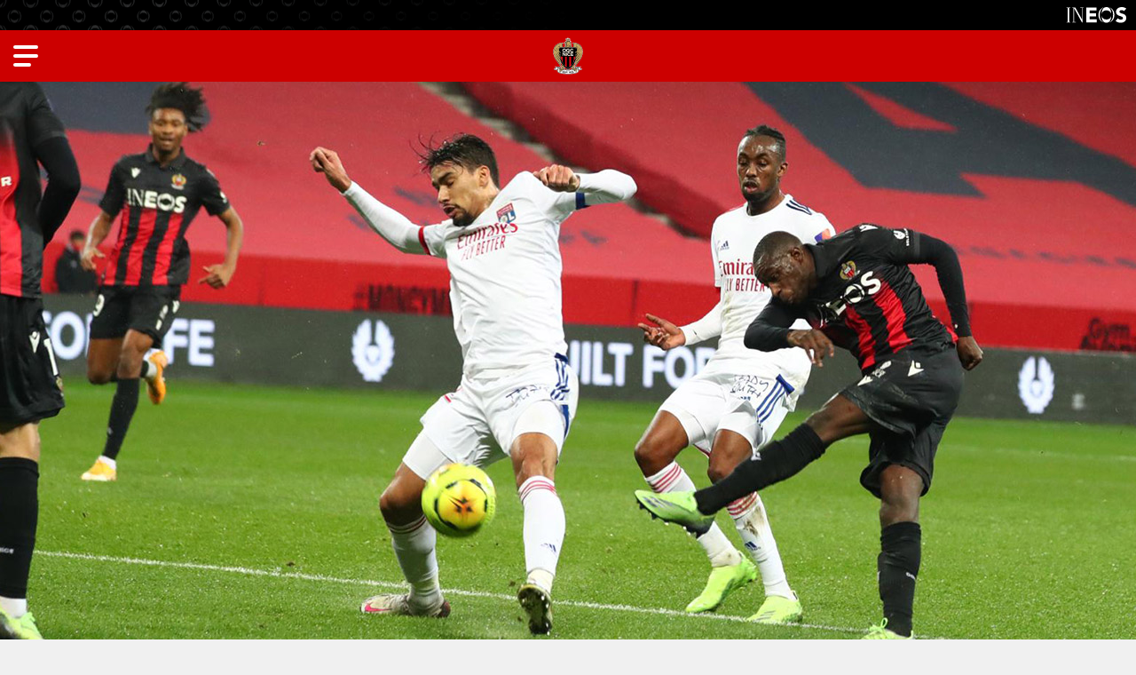

--- FILE ---
content_type: text/html; charset=UTF-8
request_url: https://www.ogcnice.com/fr/resume/38222/le-gym-puni-par-lyon.html
body_size: 20686
content:
<!DOCTYPE html>
<html lang="fr">
<head>
  <meta charset="UTF-8">
  <title>Le Gym puni par Lyon | Nice 1-4 Lyon</title>
  <meta name="viewport" content="width=device-width, initial-scale=1, shrink-to-fit=no">
  <meta property="og:site_name" content="OGC Nice"/>
  <meta property="og:url" content="https://www.ogcnice.com/fr/resume/38222/le-gym-puni-par-lyon.html"/>
  <meta property="og:locale" content="fr_FR"/>
  <meta name="twitter:card" content="summary_large_image">
  <meta name="twitter:site" content="@ogcnice">
  <meta property="fb:admins" content="100002341022954"/>
  <meta property="fb:app_id" content="767079323456716"/>
      <meta property="og:type" content="article">
    <meta property="og:title" content="Le Gym puni par Lyon">
    <meta name="twitter:title" content="Le Gym puni par Lyon">
    <meta property="og:image" content="https://www.ogcnice-assets.com/images/kamara-une-ol.jpg"/>
    <meta name="twitter:image" content="https://www.ogcnice-assets.com/images/kamara-une-ol.jpg"/>
    <meta property="og:description" content=""/>
    <meta name="twitter:description" content="">
  <link rel="apple-touch-icon" sizes="60x60" href="https://www.ogcnice-assets.com/images/cms/menus/apple-touch-icon-60x60.png">
  <link rel="apple-touch-icon" sizes="76x76" href="https://www.ogcnice-assets.com/images/cms/menus/apple-touch-icon-76x76.png">
  <link rel="apple-touch-icon" sizes="120x120" href="https://www.ogcnice-assets.com/images/cms/menus/apple-touch-icon-120x120.png">
  <link rel="apple-touch-icon" sizes="152x152" href="https://www.ogcnice-assets.com/images/cms/menus/apple-touch-icon-152x152.png">
  <link rel="apple-touch-icon" sizes="180x180" href="https://www.ogcnice-assets.com/images/cms/menus/apple-touch-icon-180x180.png">
  <link rel="icon" type="image/png" sizes="32x32" href="https://www.ogcnice-assets.com/images/cms/menus/favicon-32x32.png">
  <link rel="icon" type="image/png" sizes="16x16" href="https://www.ogcnice-assets.com/images/cms/menus/favicon-16x16.png">
  <link rel="manifest" href="/site.webmanifest">
  <link rel="shortcut icon" href="/favicon.ico">
  <meta name="apple-mobile-web-app-title" content="OGCNice.com">
  <meta name="application-name" content="OGCNice.com">
  <meta name="msapplication-TileColor" content="#cc0000">
  <meta name="msapplication-config" content="/browserconfig.xml">
  <meta name="theme-color" content="#ffffff">
  <script src="https://kit.fontawesome.com/c8ae971bce.js" crossorigin="anonymous"></script>
  <link rel="preconnect" href="https://fonts.googleapis.com">
  <link rel="preconnect" href="https://fonts.gstatic.com" crossorigin>
  <link href="https://fonts.googleapis.com/css2?family=DM+Serif+Display&family=Poppins:ital,wght@0,200;0,400;0,700;0,800;0,900;1,400;1,700&display=swap" rel="stylesheet">
      <link rel="stylesheet" href="https://secure.widget.cloud.opta.net/v3/css/v3.football.opta-widgets.css">
    <link rel="stylesheet" href="/build/281.css"><link rel="stylesheet" href="/build/383.css">
  <script type='text/javascript'>
      if (window.innerWidth > 992) {
          var ox_u = 'https://adserver.ogcnice.com/www/delivery/al.php?zoneid=5&target=_blank&layerstyle=simple&align=center&valign=middle&closebutton=t&nobg=t&noborder=t';
      } else {
          var ox_u = 'https://adserver.ogcnice.com/www/delivery/al.php?zoneid=6&target=_blank&layerstyle=simple&align=center&valign=middle&closebutton=t&nobg=t&noborder=t';
      }
  </script>
  <script async src="https://adserver.ogcnice.com/www/delivery/asyncjs.php"></script>
  <script type='text/javascript'><!--//<![CDATA[
      if (document.context) ox_u += '&context=' + escape(document.context);
      document.write("<scr" + "ipt type='text/javascript' src='" + ox_u + "'></scr" + "ipt>");
      //]]>-->
  </script>
  <!-- Google Tag Manager -->
  <script>(function(w,d,s,l,i){w[l]=w[l]||[];w[l].push({'gtm.start':
  new Date().getTime(),event:'gtm.js'});var f=d.getElementsByTagName(s)[0],
  j=d.createElement(s),dl=l!='dataLayer'?'&l='+l:'';j.async=true;j.src=
  'https://www.googletagmanager.com/gtm.js?id='+i+dl;f.parentNode.insertBefore(j,f);
  })(window,document,'script','dataLayer','GTM-WP6D4Z2');</script>
  <!-- End Google Tag Manager -->
</head>
<body  class="" style="position:relative">
<!-- Google Tag Manager (noscript) -->
<noscript><iframe src="https://www.googletagmanager.com/ns.html?id=GTM-WP6D4Z2"
height="0" width="0" style="display:none;visibility:hidden"></iframe></noscript>
<!-- End Google Tag Manager (noscript) -->
<div class="ineos-header d-none d-xl-block">
  <a href="https://www.ineos.com" target="_blank"><img src="https://www.ogcnice-assets.com/images/cms/club/ineos.svg"></a>
</div>
<header class="menu text-white d-none d-xl-block">
  <h1><a href="/fr/"><img src="https://www.ogcnice-assets.com/images/cms/menus/logo-header.png"/></a></h1>
  <ul class="topmenu">
    <li><a href="https://billetterie.ogcnice.com/?utm_source=site_ogcnice&utm_medium=site_ogcnice_header_bouton_billetterie&utm_campaign=site_ogcnice_billetterie" target="_blank"><img src="https://www.ogcnice-assets.com/images/cms/menus/icon-billetterie.svg"> Billetterie</a></li>
    <li><a href="https://boutique.ogcnice.com/" target="_blank"><img src="https://www.ogcnice-assets.com/images/cms/menus/icon-boutique.svg"> Boutique</a></li>
  </ul>
  <ul class="mainmenu">
    <li><a class="show-submenu show-actualites">Actualités</a></li>
    <li><a class="show-submenu show-equipes">Equipes</a></li>
    <li><a class="show-submenu show-club">Club</a></li>
    <li><a class="show-submenu show-stade">Supporters</a></li>
    <li><a class="show-submenu show-formation">Formation</a></li>
    <li><a class="show-submenu show-partenaires">Partenaires</a></li>
    <li><a class="show-submenu show-vip">Membres VIP</a></li>
  </ul>
  <ul class="bottommenu">
    <li class="menu-mefi"><a href="https://www.meficlub.com" target="_blank">Mèfi Club</a></li>
    <li class="menu-fonds show-submenu"><a class="show-submenu show-fdd">Fonds de Dotation</a></li>
  </ul>
  <div class="menu_language">
    <span class="menu_fr langmenu_active">Fr</span> | <a href="/en/" title="English site"><span class="menu_uk">En</span></a>
  </div>
</header>

<div id="mobilemenu" class="d-block d-xl-none">
  <div class="nav-modal">
    <nav>
      <div id="mobilemenu_toplinks">
        <ul>
          <li><a href="/fr/rubrique">News</a></li>
          <li><a href="https://billetterie.ogcnice.com/?utm_source=site_ogcnice&utm_medium=site_ogcnice_menu_quicklink_billetterie&utm_campaign=site_ogcnice_billetterie" target="_blank">Billetterie</a></li>
          <li><a href="https://boutique.ogcnice.com" target="_blank">Boutique</a></li>
        </ul>
        <ul>
          <li><a href="/fr/calendrier/f/2025-2026/equipe-pro">Calendrier</a></li>
          <li><a href="/fr/f/equipes/2025-2026/equipe-pro">Effectif</a></li>
          <li><a href="/fr/classement/2025-2026/equipe-pro">Classement</a></li>
        </ul>
      </div>
        <div id="mobilemenu_accordion">
          <p><a id="mobilemenu_titre1" class="menu_1st mobilemenu_withsubmenu" role="button" data-toggle="collapse" href="#mobilemenu_titre1_submenu" aria-expanded="false" aria-controls="mobilemenu_titre1_submenu">Actualités</a>
          </p>
          <div id="mobilemenu_titre1_submenu" class="collapse" data-parent="#mobilemenu_accordion" aria-labelledby="mobilemenu_titre1">
            <p><a id="mobilemenu_titre1_submenu1" class="collapsed menu_2nd mobilemenu_withsubmenu" role="button" data-toggle="collapse" href="#mobilemenu_titre1_submenu1_liste" aria-expanded="false" aria-controls="mobilemenu_titre1_submenu1_liste">News</a></p>
            <div id="mobilemenu_titre1_submenu1_liste" class="collapse" data-parent="#mobilemenu_titre1_submenu" aria-labelledby="mobilemenu_titre1_submenu1">
              <p><a href="/fr/rubrique" class="menu_3rd">Toutes les news</a></p>
              <p><a href="/fr/rubrique/equipe-pro?contentType=all" class="menu_3rd">Équipe pro</a></p>
              <p><a href="/fr/rubrique/formation?contentType=all" class="menu_3rd">Formation</a></p>
              <p><a href="/fr/rubrique/feminines?contentType=all" class="menu_3rd">Féminines</a></p>
              <p><a href="/fr/rubrique/club?contentType=all" class="menu_3rd">Club</a></p>
              <p><a href="/fr/rubrique/supporters?contentType=all" class="menu_3rd">Supporters</a></p>
              <p><a href="/fr/rubrique/fdd?contentType=all" class="menu_3rd">Fonds de dotation</a></p>
            </div>
            <p><a id="mobilemenu_titre1_submenu2" class="collapsed menu_2nd mobilemenu_withsubmenu" role="button" data-toggle="collapse" href="#mobilemenu_titre1_submenu2_liste" aria-expanded="false" aria-controls="mobilemenu_titre1_submenu2_liste">24h/24</a></p>
            <div id="mobilemenu_titre1_submenu2_liste" class="collapse" data-parent="#mobilemenu_titre1_submenu" aria-labelledby="mobilemenu_titre1_submenu2">
              <p><a href="/fr/agenda.html" class="menu_3rd">Agenda du club</a></p>
              <p><a href="/fr/supporters/newsletters.html" class="menu_3rd">Newsletters</a>
              </p>
              <p><a href="/fr/supporters/reseaux-sociaux.html" class="menu_3rd">Réseaux sociaux</a></p>
              <p><a href="https://www.youtube.com/ogcnice" class="menu_3rd"><span class="external_link">Chaîne Youtube</span></a></p>
              <p><a href="/fr/supporters/applis.html" class="menu_3rd">Application mobile</a></p>
            </div>
            <p><a class="menu_2nd" href="/fr/albums">Photos</a></p>
            <p><a id="mobilemenu_titre1_submenu3" class="collapsed menu_2nd mobilemenu_withsubmenu" role="button" data-toggle="collapse" href="#mobilemenu_titre1_submenu3_liste" aria-expanded="false" aria-controls="mobilemenu_titre1_submenu3_liste">OGC Nice TV</a></p>
            <div id="mobilemenu_titre1_submenu3_liste" class="collapse" data-parent="#mobilemenu_titre1_submenu" aria-labelledby="mobilemenu_titre1_submenu3">
              <p><a href="/fr/ogcnice-tv" class="menu_3rd">Accueil</a></p>
              <p><a href="/fr/ogcnice-tv/playlist/resumes-de-match" class="menu_3rd">Résumés</a></p>
              <p><a href="/fr/ogcnice-tv/playlist/zapgym" class="menu_3rd">Zap'Gym</a></p>
              <p><a href="/fr/ogcnice-tv/playlist/legende" class="menu_3rd">Matchs de légende</a></p>
              <p><a href="/fr/ogcnice-tv/playlist/reportages" class="menu_3rd">Reportages</a></p>
              <p><a href="/fr/ogcnice-tv/playlist/jt-des-jeunes" class="menu_3rd">JT des Jeunes</a></p>
            </div>
            <p><a class="menu_2nd" href="/fr/tag/ogcnice-mag?contentType=all">OGC Nice Mag</a></p>
          </div>
          <p><a id="mobilemenu_titre2" class="menu_1st mobilemenu_withsubmenu" role="button" data-toggle="collapse" href="#mobilemenu_titre2_submenu" aria-expanded="false" aria-controls="mobilemenu_titre2_submenu">Équipes</a></p>
          <div id="mobilemenu_titre2_submenu" class="collapse" data-parent="#mobilemenu_accordion" aria-labelledby="mobilemenu_titre2">
            <p><a id="mobilemenu_titre2_submenu1" class="collapsed menu_2nd mobilemenu_withsubmenu" role="button" data-toggle="collapse" href="#mobilemenu_titre2_submenu1_liste" aria-expanded="false"
                  aria-controls="mobilemenu_titre2_submenu1_liste">Équipe Pro</a></p>
            <div id="mobilemenu_titre2_submenu1_liste" class="collapse" data-parent="#mobilemenu_titre2_submenu" aria-labelledby="mobilemenu_titre2_submenu1">
              <p><a href="/fr/f/equipes/2025-2026/equipe-pro" class="menu_3rd">Effectif</a></p>
              <p><a href="/fr/equipes/equipe-pro/2025-2026/staff.html" class="menu_3rd">Staff</a></p>
              <p><a href="/fr/calendrier/f/2025-2026/equipe-pro" class="menu_3rd">Calendrier &amp; résultats</a></p>
              <p><a href="/fr/classement/2025-2026/equipe-pro" class="menu_3rd">Classement Ligue 1</a></p>
              <p><a href="/fr/tag/aiglondumois?contentType=all" class="menu_3rd">Aiglon du Mois</a></p>
            </div>

              <p><a id="mobilemenu_titre2_submenu2" class="collapsed menu_2nd mobilemenu_withsubmenu" role="button" data-toggle="collapse" href="#mobilemenu_titre2_submenu2_liste" aria-expanded="false" aria-controls="mobilemenu_titre2_submenu2_liste">Féminines</a></p>
              <div id="mobilemenu_titre2_submenu2_liste" class="collapse" data-parent="#mobilemenu_titre2_submenu" aria-labelledby="mobilemenu_titre2_submenu2">
                <p><a id="mobilemenu_titre2_submenu9" class="collapsed menu_3rd mobilemenu_withsubmenu" role="button" data-toggle="collapse" href="#mobilemenu_titre2_submenu9_liste" aria-expanded="false" aria-controls="mobilemenu_titre2_submenu9_liste">Equipe première Seconde Ligue</a></p>
                <div id="mobilemenu_titre2_submenu9_liste" class="collapse" data-parent="#mobilemenu_titre2_submenu2_liste"
                     aria-labelledby="mobilemenu_titre2_submenu9">
                    <p><a href="/fr/f/equipes/2025-2026/feminines" class="menu_4th">Effectif</a></p>
                    <p><a href="/fr/staff/2025-2026/feminines" class="menu_4th">Staff</a></p>
                    <p><a href="/fr/calendrier/l/2025-2026/feminines" class="menu_4th">Calendrier &amp; résultats</a></p>
                    <p><a href="/fr/classement/2025-2026/feminines" class="menu_4th">Classement</a></p>
                </div>               
                <p><a id="mobilemenu_titre2_submenu10" class="collapsed menu_3rd mobilemenu_withsubmenu" role="button" data-toggle="collapse" href="#mobilemenu_titre2_submenu10_liste" aria-expanded="false" aria-controls="mobilemenu_titre2_submenu10_liste">Autres équipes</a></p>
                <div id="mobilemenu_titre2_submenu10_liste" class="collapse" data-parent="#mobilemenu_titre2_submenu2_liste" aria-labelledby="mobilemenu_titre2_submenu10">
                  <p><a href="/fr/equipes/u18f.html" class="menu_3rd">U18F</a></p>
                  <p><a href="/fr/equipes/u16f.html" class="menu_3rd">U16F</a></p>
                  <p><a href="/fr/equipes/u15f.html" class="menu_3rd">U15F</a></p>
                  <p><a href="/fr/equipes/u13f.html" class="menu_3rd">U13F</a></p>
                  <p><a href="/fr/equipes/u11f.html" class="menu_3rd">U11F</a></p>
                  <p><a href="/fr/equipes/u7-u9f.html" class="menu_3rd">U7-U9F</a></p>
                </div>
              </div>

            <p><a id="mobilemenu_titre2_submenu3" class="collapsed menu_2nd mobilemenu_withsubmenu" role="button" data-toggle="collapse" href="#mobilemenu_titre2_submenu3_liste" aria-expanded="false" aria-controls="mobilemenu_titre2_submenu3_liste">Centre de Formation</a></p>
            <div id="mobilemenu_titre2_submenu3_liste" class="collapse" data-parent="#mobilemenu_titre2_submenu" aria-labelledby="mobilemenu_titre2_submenu3">
              <p><a class="menu_3rd" href="/fr/l/equipes/2025-2026/centre-de-formation">Effectif</a></p>          
              <p><a id="mobilemenu_titre2_submenu4b" class="collapsed menu_3rd mobilemenu_withsubmenu" role="button" data-toggle="collapse" href="#mobilemenu_titre2_submenu4b_liste" aria-expanded="false" aria-controls="mobilemenu_titre2_submenu4_liste">Staffs</a></p>
              <div id="mobilemenu_titre2_submenu4b_liste" class="collapse" data-parent="#mobilemenu_titre2_submenu3_liste" aria-labelledby="mobilemenu_titre2_submenu4b">
                  <p><a href="/fr/staff/2025-2026/elite" class="menu_4th">Elite</a></p>
                  <p><a href="/fr/staff/2025-2026/u19" class="menu_4th">U19</a></p>
                  <p><a href="/fr/staff/2025-2026/u17" class="menu_4th">U17</a></p>
                  <p><a href="/fr/staff/2025-2026/u16" class="menu_4th">U16</a></p>
              </div>
              <p><a id="mobilemenu_titre2_submenu5" class="collapsed menu_3rd mobilemenu_withsubmenu" role="button" data-toggle="collapse" href="#mobilemenu_titre2_submenu5_liste" aria-expanded="false" aria-controls="mobilemenu_titre2_submenu5_liste">Calendriers</a></p>
              <div id="mobilemenu_titre2_submenu5_liste" class="collapse" data-parent="#mobilemenu_titre2_submenu3_liste" aria-labelledby="mobilemenu_titre2_submenu5">
                  <p><a href="/fr/calendrier/l/2025-2026/elite" class="menu_4th">Elite</a></p>
                  <p><a href="/fr/calendrier/l/2025-2026/u19" class="menu_4th">U19</a></p>
                  <p><a href="/fr/calendrier/l/2025-2026/u17" class="menu_4th">U17</a></p>
                  <p><a href="/fr/calendrier/l/2025-2026/u16" class="menu_4th">U16</a></p>
              </div>
              <p><a id="mobilemenu_titre2_submenu6" class="collapsed menu_3rd mobilemenu_withsubmenu" role="button" data-toggle="collapse" href="#mobilemenu_titre2_submenu6_liste" aria-expanded="false" aria-controls="mobilemenu_titre2_submenu6_liste">Classements</a></p>
              <div id="mobilemenu_titre2_submenu6_liste" class="collapse" data-parent="#mobilemenu_titre2_submenu3_liste" aria-labelledby="mobilemenu_titre2_submenu6">
                  <p><a href="/fr/classement/2025-2026/elite" class="menu_4th">Ch. Espoirs</a></p>
                  <p><a href="/fr/classement/2025-2026/u19" class="menu_4th">U19</a></p>
                  <p><a href="/fr/classement/2025-2026/u17" class="menu_4th">U17</a></p>
                  <p><a href="/fr/classement/2025-2026/u16" class="menu_4th">U16</a></p>
              </div>
            </div>

              <p><a id="mobilemenu_titre2_submenu8" class="collapsed menu_2nd mobilemenu_withsubmenu" role="button" data-toggle="collapse" href="#mobilemenu_titre2_submenu8_liste" aria-expanded="false" aria-controls="mobilemenu_titre2_submenu8_liste">Ecole de foot</a></p>
              <div id="mobilemenu_titre2_submenu8_liste" class="collapse" data-parent="#mobilemenu_titre2_submenu" aria-labelledby="mobilemenu_titre2_submenu8">
                <p><a href="/fr/equipes/u11.html" class="menu_3rd">U11</a></p>
                <p><a href="/fr/equipes/u10.html" class="menu_3rd">U10</a></p>
                <p><a href="/fr/equipes/u9.html" class="menu_3rd">U9</a></p>
                <p><a href="/fr/equipes/u8.html" class="menu_3rd">U8</a></p>
                <p><a href="/fr/equipes/u7.html" class="menu_3rd">U7</a></p>
                <p><a href="/fr/equipes/u6.html" class="menu_3rd">U6</a></p>
                <p><a href="/fr/equipes/u5.html" class="menu_3rd">U5</a></p>
              </div>
          </div>

            <p><a id="mobilemenu_titre3" class="menu_1st mobilemenu_withsubmenu" role="button" data-toggle="collapse" href="#mobilemenu_titre3_submenu" aria-expanded="false" aria-controls="mobilemenu_titre3_submenu">Club</a>
            </p>
            <div id="mobilemenu_titre3_submenu" class="collapse" data-parent="#mobilemenu_accordion" aria-labelledby="mobilemenu_titre3">
              <p><a id="mobilemenu_titre3_submenu1" class="collapsed menu_2nd mobilemenu_withsubmenu" role="button" data-toggle="collapse" href="#mobilemenu_titre3_submenu1_liste" aria-expanded="false" aria-controls="mobilemenu_titre3_submenu1_liste">L'Institution</a></p>
              <div id="mobilemenu_titre3_submenu1_liste" class="collapse" data-parent="#mobilemenu_titre3_submenu" aria-labelledby="mobilemenu_titre3_submenu1">
                <p><a href="/fr/club/mongymmafamille.html" class="menu_3rd">#MonGymmafamille</a></p>
                <p><a href="/fr/club/mefi.html" class="menu_3rd">Mèfi</a></p>
                <p><a href="/fr/club/nissa-la-bella.html" class="menu_3rd">Nissa la Bella</a></p>
                <p><a href="/fr/club/organigramme.html" class="menu_3rd">Organigramme</a></p>
                <p><a href="/fr/club/centre.html" class="menu_3rd">Centre d'entraînement et de formation</a></p>
                <p><a href="/fr/fonds-de-dotation/presentation.html" class="menu_3rd">Fonds de dotation</a></p>
                <p><a href="https://boutique.ogcnice.com" class="menu_3rd" target="_blank"><span class="external_link">Boutique</span></a></p>
                <p><a href="https://contact.ogcnice.com/?utm_source=site_ogcnice" class="menu_3rd">Contacts</a></p>
                <p><a href="/fr/club/presse.html" class="menu_3rd">Presse</a></p>
              </div>
              <p><a id="mobilemenu_titre3_submenu2" class="collapsed menu_2nd mobilemenu_withsubmenu" role="button" data-toggle="collapse" href="#mobilemenu_titre3_submenu2_liste" aria-expanded="false" aria-controls="mobilemenu_titre3_submenu2_liste">Despì 1904</a></p>
              <div id="mobilemenu_titre3_submenu2_liste" class="collapse" data-parent="#mobilemenu_titre3_submenu" aria-labelledby="mobilemenu_titre3_submenu2">
                <p><a href="/fr/club/histoire/historique.html" class="menu_3rd">Historique</a></p>
                <p><a href="/fr/club/histoire/photos-equipes.html" class="menu_3rd">Équipes de 1930 à nos jours</a></p>
                <p><a href="/fr/club/histoire/anciens-aiglons.html" class="menu_3rd">Ils ont fait le Gym</a></p>
                <p><a href="/fr/ogcnice-tv/playlist/legende" class="menu_3rd">Matchs de légende</a></p>
                <p><a href="/fr/stade/cafe-des-aiglons.html" class="menu_3rd">Café des Aiglons</a></p>
                <p><a href="/fr/club/histoire/association-anciens-aiglons.html" class="menu_3rd">Association des Anciens Aiglons</a></p>
                <p><a href="/fr/club/histoire/stade-du-ray.html" class="menu_3rd">Stade  du Ray</a></p>
              </div>
            </div>

            <p><a id="mobilemenu_titre4" class="menu_1st mobilemenu_withsubmenu" role="button" data-toggle="collapse" href="#mobilemenu_titre4_submenu" aria-expanded="false" aria-controls="mobilemenu_titre4_submenu">Supporters</a></p>
            <div id="mobilemenu_titre4_submenu" class="collapse" data-parent="#mobilemenu_accordion" aria-labelledby="mobilemenu_titre4">
              <p><a id="mobilemenu_titre4_submenu2" class="collapsed menu_2nd mobilemenu_withsubmenu" role="button" data-toggle="collapse" href="#mobilemenu_titre4_submenu2_liste" aria-expanded="false" aria-controls="mobilemenu_titre4_submenu2_liste">Supporters</a></p>
              <div id="mobilemenu_titre4_submenu2_liste" class="collapse" data-parent="#mobilemenu_titre4_submenu" aria-labelledby="mobilemenu_titre4_submenu2">
                <p><a href="/fr/supporters/referent-supporters-ogcnice.html" class="menu_3rd">Référent supporters</a></p>
                <p><a href="/fr/supporters/groupes.html" class="menu_3rd">Groupes de supporters</a></p>
                <p><a href="https://www.meficlub.com" class="menu_3rd" target="_blank"><span class="external_link">Mèfi Club</span></a></p>
                <p><a href="/fr/supporters/chants.html" class="menu_3rd">Chants</a></p>
                <p><a href="/fr/supporters/wallpapers.html" class="menu_3rd">Fonds d'écran</a></p>
                <p><a href="https://www.ogcnice.net" class="menu_3rd" target="_blank"><span class="external_link">Forum</span></a></p>
                <p><a href="/fr/supporters/newsletters.html" class="menu_3rd">Newsletters</a></p>
                <p><a href="https://programme-pouvoir-achat.ogcnice.com/login/" class="menu_3rd" target="_blank"><span class="external_link">Programme pouvoir d'achat</span></a></p>
              </div>
              <p><a id="mobilemenu_titre4_submenu1" class="collapsed menu_2nd mobilemenu_withsubmenu" role="button" data-toggle="collapse" href="#mobilemenu_titre4_submenu1_liste" aria-expanded="false" aria-controls="mobilemenu_titre4_submenu1_liste">Allianz Riviera</a></p>
              <div id="mobilemenu_titre4_submenu1_liste" class="collapse" data-parent="#mobilemenu_titre4_submenu" aria-labelledby="mobilemenu_titre4_submenu1">
                <p><a href="/fr/stade/allianz-riviera.html" class="menu_3rd">Le stade</a></p>
                <p><a href="https://billetterie.ogcnice.com/stade/se-rendre-a-l-allianz-riviera" class="menu_3rd"><span class="external_link">Comment y accéder ?</span></a></p>
                <p><a href="https://billetterie.ogcnice.com/?utm_source=site_ogcnice&utm_medium=site_ogcnice_menu_stade_billetterie&utm_campaign=site_ogcnice_billetterie" class="menu_3rd" target="_blank"><span class="external_link">Billetterie</span></a>
                </p>
                <p><a href="https://billetterie.ogcnice.com/entreprises?utm_source=site_ogcnice&utm_medium=site_ogcnice_menu_stade_hospitalite&utm_campaign=site_ogcnice_billetterie" class="menu_3rd"><span class="external_link">Offres hospitalités</span></a></p>
                <p><a href="/fr/stade/cafe-des-aiglons.html" class="menu_3rd">Café des Aiglons</a></p>
                <p><a href="https://www.museedusport.fr" target="_blank" class="menu_3rd"><span class="external_link">Musée National du Sport</span></a></p>
              </div>
            </div>
            <p><a id="mobilemenu_titre5" class="menu_1st mobilemenu_withsubmenu" role="button" data-toggle="collapse" href="#mobilemenu_titre5_submenu" aria-expanded="false" aria-controls="mobilemenu_titre5_submenu">Formation</a>
            </p>
            <div id="mobilemenu_titre5_submenu" class="collapse" data-parent="#mobilemenu_accordion" aria-labelledby="mobilemenu_titre5">
                <p><a id="mobilemenu_titre5_submenu1" class="collapsed menu_2nd mobilemenu_withsubmenu" role="button" data-toggle="collapse" href="#mobilemenu_titre5_submenu1_liste" aria-expanded="false" aria-controls="mobilemenu_titre5_submenu1_liste">Formation</a></p>
                <div id="mobilemenu_titre5_submenu1_liste" class="collapse" data-parent="#mobilemenu_titre5_submenu" aria-labelledby="mobilemenu_titre5_submenu1">
                  <p><a href="/fr/formation/presentation.html" class="menu_3rd">Présentation</a></p>
                  <p><a href="/fr/formation/infrastructures.html" class="menu_3rd">Infrastructures</a></p>
                  <p><a href="/fr/formation/organigramme.html" class="menu_3rd">Organigramme et contacts</a></p>
                  <p><a href="/fr/formation/scolarite.html" class="menu_3rd">Scolarité</a></p>
                  <p><a href="/fr/formation/open-football-club.html" class="menu_3rd">Open Football Club</a></p>
                </div>
                <p><a id="mobilemenu_titre5_submenu2" class="collapsed menu_2nd mobilemenu_withsubmenu" role="button" data-toggle="collapse" href="#mobilemenu_titre5_submenu2_liste" aria-expanded="false" aria-controls="mobilemenu_titre5_submenu2_liste">Préformation</a></p>
                <div id="mobilemenu_titre5_submenu2_liste" class="collapse" data-parent="#mobilemenu_titre5_submenu" aria-labelledby="mobilemenu_titre5_submenu2">
                  <p><a href="/fr/formation/preformation.html" class="menu_3rd">Présentation</a></p>
                </div>
                <p><a class="menu_2nd" href="https://billetterie.ogcnice.com/nos-offres/gym-aveni" target="_blank"><span class="external_link">Gym Aveni</span></a></p>
                <p><a id="mobilemenu_titre5_submenu3" class="collapsed menu_2nd mobilemenu_withsubmenu" role="button" data-toggle="collapse" href="#mobilemenu_titre5_submenu3_liste" aria-expanded="false" aria-controls="mobilemenu_titre5_submenu3_liste">Amateurs</a></p>
                <div id="mobilemenu_titre5_submenu3_liste" class="collapse" data-parent="#mobilemenu_titre5_submenu" aria-labelledby="mobilemenu_titre5_submenu3">
                  <p><a href="/fr/formation/feminines.html" class="menu_3rd">Féminines</a></p>
                  <p><a href="/fr/formation/ecole-de-foot.html" class="menu_3rd">École de Foot</a></p>
                  <p><a href="/fr/formation/tournoi-jeune-aiglon.html" class="menu_3rd">Tournoi du Jeune Aiglon</a></p>
                </div>
            </div>
            <p><a id="mobilemenu_titre6" class="menu_1st mobilemenu_withsubmenu" role="button" data-toggle="collapse" href="#mobilemenu_titre6_submenu" aria-expanded="false" aria-controls="mobilemenu_titre6_submenu">Partenaires</a></p>
            <div id="mobilemenu_titre6_submenu" class="collapse" data-parent="#mobilemenu_accordion" aria-labelledby="mobilemenu_titre6">
              <p><a class="menu_2nd" href="/fr/partenaires/nos-partenaires.html">Nos partenaires à labels</a></p>
              <p><a class="menu_2nd" href="/fr/partenaires/sponsoring-visibilite.html">Sponsoring &amp; visibilité</a></p>
              <p><a class="menu_2nd" href="/fr/rubrique/partenaires?contentType=all">Actualités partenaires</a></p>
              <p><a class="menu_2nd" href="https://www.linkedin.com/company/ogcnice/" target="_blank"><span class="external_link">L'OGC Nice sur Linkedin</span></a></p>
            </div>

            <p><a id="mobilemenu_titre8" class="menu_1st mobilemenu_withsubmenu" role="button" data-toggle="collapse" href="#mobilemenu_titre8_submenu" aria-expanded="false" aria-controls="mobilemenu_titre8_submenu">Membres VIP</a></p>
            <div id="mobilemenu_titre8_submenu" class="collapse" data-parent="#mobilemenu_accordion" aria-labelledby="mobilemenu_titre8">
              <p><a class="menu_2nd" href="https://billetterie.ogcnice.com/entreprises/business-club" target="_blank"><span class="external_link">Présentation du Business Club</span></a></p>
              <p><a class="menu_2nd" href="https://billetterie.ogcnice.com/entreprises?utm_source=site_ogcnice&utm_medium=site_ogcnice_menu_partenaires_hospitalite&utm_campaign=site_ogcnice_billetterie" target="_blank"><span class="external_link">Offres hospitalités</span></a></p>
              <p><a class="menu_2nd" href="https://www.linkedin.com/showcase/ogc-nice-business-club" target="_blank"><span class="external_link">Le Business Club sur Linkedin</span></a></p>
            </div>

            <p><a class="menu_1st" href="https://www.meficlub.com" target="_blank"><span class="external_link" style="background-position:right 4px">Mèfi Club</span></a></p>
            <p><a id="mobilemenu_titre7" class="menu_1st mobilemenu_withsubmenu" role="button" data-toggle="collapse" href="#mobilemenu_titre7_submenu" aria-expanded="false"
                  aria-controls="mobilemenu_titre7_submenu">Fonds de dotation</a></p>
            <div id="mobilemenu_titre7_submenu" class="collapse" data-parent="#mobilemenu_accordion"
                 aria-labelledby="mobilemenu_titre7">
              <p><a id="mobilemenu_titre7_submenu1" class="collapsed menu_2nd mobilemenu_withsubmenu" role="button"
                    data-toggle="collapse" href="#mobilemenu_titre7_submenu1_liste" aria-expanded="false" aria-controls="mobilemenu_titre7_submenu1_liste">Le fonds</a></p>
              <div id="mobilemenu_titre7_submenu1_liste" class="collapse" data-parent="#mobilemenu_titre7_submenu" aria-labelledby="mobilemenu_titre7_submenu1">
                <p><a href="/fr/fonds-de-dotation/presentation.html" class="menu_3rd">Présentation</a></p>
                <p><a href="/fr/rubrique/fdd?contentType=all" class="menu_3rd">News</a></p>
                <p><a href="/fr/fonds-de-dotation/chiffres.html" class="menu_3rd">Chiffres Clés</a></p>
                <p><a href="/fr/fonds-de-dotation/soutiens.html" class="menu_3rd">Ils nous soutiennent</a></p>
                <p><a href="/fr/fonds-de-dotation/soutenez.html" class="menu_3rd">Soutenez le fonds</a></p>
              </div>
              <p><a id="mobilemenu_titre7_submenu2" class="collapsed menu_2nd mobilemenu_withsubmenu" role="button" data-toggle="collapse" href="#mobilemenu_titre7_submenu2_liste" aria-expanded="false" aria-controls="mobilemenu_titre7_submenu2_liste">Enfance</a></p>
              <div id="mobilemenu_titre7_submenu2_liste" class="collapse" data-parent="#mobilemenu_titre7_submenu" aria-labelledby="mobilemenu_titre7_submenu2">
                <p><a href="/fr/fonds-de-dotation/enfance/mercredis-lenval.html" class="menu_3rd">Mercredis de Lenval</a></p>
                <p><a href="/fr/fonds-de-dotation/enfance/toi-moi.html" class="menu_3rd">Toi + Moi = OGC Nice</a></p>
                <p><a href="/fr/fonds-de-dotation/enfance/enfants-sans-douleur.html" class="menu_3rd">Enfants sans douleur</a></p>
                <p><a href="/fr/fonds-de-dotation/enfance/le-point-rose.html" class="menu_3rd">Le Point Rose</a></p>
                <p><a href="/fr/fonds-de-dotation/enfance/adrien.html" class="menu_3rd">Adrien</a></p>
                <p><a href="/fr/fonds-de-dotation/enfance/pieces-jaunes.html" class="menu_3rd">Pièces Jaunes</a></p>
                <p><a href="/fr/fonds-de-dotation/enfance/caravane-du-sport.html" class="menu_3rd">La caravane du Sport</a></p>
                <p><a href="/fr/fonds-de-dotation/enfance/ecoles-rouge-et-noir.html" class="menu_3rd">Les écoles en Rouge &amp; Noir</a></p>
                <p><a href="/fr/fonds-de-dotation/enfance/special-olympics.html" class="menu_3rd">Special Olympics</a></p>
                <p><a href="/fr/fonds-de-dotation/enfance/sourire-et-partage.html" class="menu_3rd">Sourire et partage</a></p>
                <p><a href="/fr/fonds-de-dotation/enfance/les-papillons.html" class="menu_3rd">Les Papillons</a></p>
                <p><a href="/fr/fonds-de-dotation/enfance/les-villas-en-rouge-et-noir.html" class="menu_3rd">Les Villas en Rouge &amp; Noir</a></p>
                <p><a href="/fr/fonds-de-dotation/enfance/daily-mile.html" class="menu_3rd">Daily Mile</a></p>
              </div>
              <p><a id="mobilemenu_titre7_submenu3" class="collapsed menu_2nd mobilemenu_withsubmenu" role="button" data-toggle="collapse" href="#mobilemenu_titre7_submenu3_liste" aria-expanded="false" aria-controls="mobilemenu_titre7_submenu3_liste">Proximité</a></p>
              <div id="mobilemenu_titre7_submenu3_liste" class="collapse" data-parent="#mobilemenu_titre7_submenu" aria-labelledby="mobilemenu_titre7_submenu3">
                <p><a href="/fr/fonds-de-dotation/proximite/forum-emploi.html" class="menu_3rd">Forum de l'emploi</a></p>
                <p><a href="/fr/fonds-de-dotation/proximite/gym-solidaire.html" class="menu_3rd">Gym Solidaire</a></p>
                <p><a href="/fr/fonds-de-dotation/proximite/don-du-sang.html" class="menu_3rd">Don du sang rouge et noir</a></p>
                <p><a href="/fr/fonds-de-dotation/proximite/adam.html" class="menu_3rd">Adam</a></p>
                <p><a href="/fr/fonds-de-dotation/proximite/bouchons-amour.html" class="menu_3rd">Bouchons d'amour</a></p>
                <p><a href="/fr/fonds-de-dotation/proximite/tribune-citoyenne.html" class="menu_3rd">La tribune citoyenne</a></p>
              </div>
            </div>
        </div>
        <div id="mobilemenu_bottomlinks">
          <div class="menu_language"><span class="menu_fr langmenu_active">Français</span> | <a href="/en/" title="English site"><span class="menu_uk">English</span></a></div>
        </div>
        <div id="mobilemenu_socials">
          <ul>
            <li><a href="https://www.facebook.com/ogcnice" target="_blank"><i class="fab fa-facebook-f"></i></a></li>
            <li><a href="https://twitter.com/ogcnice" target="_blank"><i class="fak fa-twitter-x"></i></a></li>
            <li><a href="https://www.instagram.com/ogcnice" target="_blank"><i class="fab fa-instagram"></i></a></li>
            <li><a href="https://www.youtube.com/ogcnice" target="_blank"><i class="fab fa-youtube"></i></a></li>
            <li><a href="https://www.snapchat.com/add/ogc-nice" target="_blank"><i class="fab fa-snapchat-ghost"></i></a></li>
            <li><a href="https://www.tiktok.com/@ogcnice" target="_blank"><i class="fab fa-tiktok"></i></a></li>
            <li><a href="https://www.linkedin.com/company/ogcnice/" target="_blank"><i class="fab fa-linkedin-in"></i></a></li>
            <li><a href="https://apps.apple.com/fr/app/ogc-nice-officiel/id1058786320" target="_blank"><i class="fab fa-apple"></i></a></li>
            <li><a href="https://play.google.com/store/apps/details?id=com.netcosports.andogcnice&hl=fr" target="_blank"><i class="fab fa-android"></i></a></li>
          </ul>
        </div>
    </nav>
  </div>
    <div class="ineos-header-mobile">
      <a href="https://www.ineos.com" target="_blank"><img src="https://www.ogcnice-assets.com/images/cms/club/ineos.svg"></a>
    </div>
    <div class="mobilemenu-container">
      <div class="head header-hamburger">
        <div class="tile burger">
          <div class="meat">
            <div class="line one"></div>
            <div class="line two"></div>
            <div class="line three"></div>
          </div>
        </div>
      </div>
      <div class="header-mobilelogo">
        <a href="/fr/"><img src="https://www.ogcnice-assets.com/images/cms/menus/logo.svg"></a>
      </div>
    </div>
</div>
<nav role="navigation" class="submenu" id="submenu-actualites">
  <div class="container-fluid d-flex px-0 h-100">
    <div class="submenu_inner d-flex">
      <div class="submenu_inner_actualites_col1">
        <div class="submenu_inner_news degrade_diago">
          <h2 class="submenu-title-1">News</h2>
          <ul class="submenu-list-1">
            <li><a href="/fr/rubrique">Toutes les news</a></li>
            <li><a href="/fr/rubrique/equipe-pro?contentType=all">Équipe pro</a></li>
            <li><a href="/fr/rubrique/formation?contentType=all">Formation</a></li>
            <li><a href="/fr/rubrique/feminines?contentType=all">Féminines</a></li>
            <li><a href="/fr/rubrique/club?contentType=all">Club</a></li>
            <li><a href="/fr/rubrique/supporters?contentType=all">Supporters</a></li>
            <li><a href="/fr/rubrique/fdd?contentType=all">Fonds de dotation</a></li>
          </ul>
        </div>
        <div class="submenu_inner_24h24 degrade_diago">
          <h2 class="submenu-title-1">24h/24</h2>
          <ul class="submenu-list-1">
            <li><a href="/fr/agenda.html">Agenda du club</a></li>
            <li><a href="/fr/supporters/newsletters.html">Newsletters</a></li>
            <li><a href="/fr/supporters/reseaux-sociaux.html">Réseaux sociaux</a></li>
            <li><a href="https://www.youtube.com/ogcnice" class="external_link" target="_blank">Chaîne Youtube</a></li>
            <li><a href="/fr/supporters/applis.html">Application mobile</a></li>
          </ul>
        </div>
      </div>
      <div class="submenu_inner_actualites_col2">
        <div class="submenu_inner_photos">
          <div>
            <picture class="submenu_cover_photo">
              <source srcset="https://www.ogcnice-assets.com/images/cms/menus/bg-menu-actualites-photos.jpg">
              <img src="https://www.ogcnice-assets.com/images/cms/menus/bg-menu-actualites-photos.jpg">
            </picture>
          </div>
          <div class="submenu_inner_photos_menu degrade_diago">
            <h2 class="submenu-title-1">Photos</h2>
            <ul class="submenu-list-1">
              <li><a href="/fr/albums">Tous les albums</a></li>
            </ul>
          </div>
        </div>
        <div class="submenu_inner_ogcnicetv">
          <div>
            <picture class="submenu_cover_photo">
              <source srcset="https://www.ogcnice-assets.com/images/cms/menus/bg-menu-actualites-tv-carlos.jpg">
              <img src="https://www.ogcnice-assets.com/images/cms/menus/bg-menu-actualites-tv-carlos.jpg" alt="Kevin Carlos">
            </picture>
          </div>
          <div class="submenu_inner_ogcnicetv_menu degrade_diago">
            <h2 class="submenu-title-1">OGC Nice TV</h2>
            <ul class="submenu-list-1">
              <li><a href="/fr/ogcnice-tv">Accueil</a></li>
              <li><a href="/fr/ogcnice-tv/playlist/resumes-de-match">Résumés de match</a></li>
              <li><a href="/fr/ogcnice-tv/playlist/zapgym">Zap'Gym</a></li>
              <li><a href="/fr/ogcnice-tv/playlist/legende">Matchs de légende</a></li>
              <li><a href="/fr/ogcnice-tv/playlist/reportages">Reportages</a></li>
              <li><a href="/fr/ogcnice-tv/playlist/jt-des-jeunes">JT des jeunes</a></li>
            </ul>
          </div>
        </div>
        <div class="submenu_inner_mag">
          <div>
            <picture class="submenu_cover_photo">
              <source srcset="https://www.ogcnice-assets.com/images/cms/menus/bg-menu-actualites-mag.jpg">
              <img src="https://www.ogcnice-assets.com/images/cms/menus/bg-menu-actualites-mag.jpg">
            </picture>
          </div>
          <div class="submenu_inner_mag_menu degrade_diago">
            <h2 class="submenu-title-1">OGC Nice.mag</h2>
            <ul class="submenu-list-1">
              <li><a href="/fr/tag/ogcnice-mag?contentType=all">Tous les programmes</a></li>
            </ul>
          </div>
        </div>
      </div>
    </div>
    <div class="submenu_background flex-grow-1"><a class="hide-submenu"><i class="fas fa-times"></i> fermer</a>
    </div>
  </div>
</nav>

<nav role="navigation" class="submenu" id="submenu-equipes">
  <div class="container-fluid d-flex px-0 h-100">
    <div class="submenu_inner">
      <div class="submenu_inner_equipes_pro">
        <div>
          <picture class="submenu_cover_photo">
            <source srcset="https://www.ogcnice-assets.com/images/cms/menus/bg-menu-equipes-bouanani.jpg" media="(min-width:1600px)">
            <source srcset="https://www.ogcnice-assets.com/images/cms/menus/bg-menu-equipes-bouanani-small.jpg">
            <img src="https://www.ogcnice-assets.com/images/cms/menus/bg-menu-equipes-dante.jpg" alt="Badredine Bouanani et Dante">
          </picture>
        </div>
        <div class="submenu_inner_equipes_pro_menu degrade_diago">
          <h2 class="submenu-title-1">Équipe Pro</h2>
          <ul class="submenu-list-1">
            <li><a href="/fr/f/equipes/2025-2026/equipe-pro">Effectif</a></li>
            <li><a href="/fr/equipes/equipe-pro/2025-2026/staff.html">Staff</a></li>
            <li><a href="/fr/calendrier/f/2025-2026/equipe-pro">Calendrier &amp; résultats</a></li>
            <li><a href="/fr/classement/2025-2026/equipe-pro">Classement Ligue 1</a></li>
            <li><a href="/fr/tag/aiglondumois?contentType=all">Aiglon du mois</a></li>
          </ul>
        </div>
      </div>
      <div class="row submenu_inner_autresequipes">
        <div>
          <div class="submenu_inner_equipes_centre mt-5 pt-3 mb-xl-3 mb-xxl-5">
            <h2 class="submenu-title-2">Centre de formation</h2>
            <h3 class="submenu-title-3">Effectif</h3>
            <ul class="submenu-list-2">
              <li><a href="/fr/l/equipes/2025-2026/centre-de-formation">Centre de Formation</a></li>
            </ul>
            <h3 class="submenu-title-3">Staffs</h3>
            <ul class="submenu-list-2">
              <li><a href="/fr/staff/2025-2026/elite">Elite</a></li>
              <li><a href="/fr/staff/2025-2026/u19">U19</a></li>
              <li><a href="/fr/staff/2025-2026/u17">U17</a></li>
              <li><a href="/fr/staff/2025-2026/u16">U16</a></li>
            </ul>
            <h3 class="submenu-title-3">Calendriers</h3>
            <ul class="submenu-list-2">
              <li><a href="/fr/calendrier/l/2025-2026/elite">Elite</a></li>
              <li><a href="/fr/calendrier/l/2025-2026/u19">U19</a></li>
              <li><a href="/fr/calendrier/l/2025-2026/u17">U17</a></li>
              <li><a href="/fr/calendrier/l/2025-2026/u16">U16</a></li>
            </ul>
            <h3 class="submenu-title-3">Classements</h3>
            <ul class="submenu-list-2">
              <li><a href="/fr/classement/2025-2026/elite">Ch. Espoirs</a></li>
              <li><a href="/fr/classement/2025-2026/u19">U19</a></li>
              <li><a href="/fr/classement/2025-2026/u17">U17</a></li>
              <li><a href="/fr/classement/2025-2026/u16">U16</a></li>
            </ul>
          </div>
          <div class="submenu_inner_equipes_centre">
            <h2 class="submenu-title-2">Ecole de foot</h2>
            <ul class="submenu-list-3">
              <li><a href="/fr/equipes/u11.html">U11</a></li>
              <li><a href="/fr/equipes/u10.html">U10</a></li>
              <li><a href="/fr/equipes/u9.html">U9</a></li>
              <li><a href="/fr/equipes/u8.html">U8</a></li>
              <li><a href="/fr/equipes/u7.html">U7</a></li>
              <li><a href="/fr/equipes/u6.html">U6</a></li>
              <li><a href="/fr/equipes/u5.html">U5</a></li>
            </ul>
            
          </div>
        </div>
        <div>
          <div class="submenu_inner_equipes_feminines pt-3">
            <div>
              <picture class="submenu_cover_photo">
                <img src="https://www.ogcnice-assets.com/images/cms/menus/bg-menu-equipes-feminines-blank.png" alt="Féminines">
              </picture>
            </div>
            <div class="submenu_inner_equipes_feminines_menu degrade_diago">
              <h2 class="submenu-title-2">Féminines</h2>
              <h3 class="submenu-title-3">Equipe première Seconde Ligue</h3>
              <ul class="submenu-list-1">
                <li><a href="/fr/f/equipes/2025-2026/feminines">Effectif</a></li>
                <li><a href="/fr/staff/2025-2026/feminines">Staff</a></li>
                <li><a href="/fr/calendrier/l/2025-2026/feminines">Calendrier</a></li>
                <li><a href="/fr/classement/2025-2026/feminines">Classement</a></li>
              </ul>
              
              <h3 class="submenu-title-3">Autres équipes</h3>
              <ul class="submenu-list-3">
                <li><a href="/fr/equipes/u18f.html">U18F</a></li>
                <li><a href="/fr/equipes/u16f.html">U16F</a></li>
                <li><a href="/fr/equipes/u15f.html">U15F</a></li>
                <li><a href="/fr/equipes/u13f.html">U13F</a></li>
                <li><a href="/fr/equipes/u11f.html">U11F</a></li>
                <li><a href="/fr/equipes/u7-u9f.html">U7-U9F</a></li>
              </ul>
            </div>
          </div>
        </div>
      </div>
    </div>
    <div class="submenu_background flex-grow-1"><a class="hide-submenu"><i class="fas fa-times"></i> fermer</a>
    </div>
  </div>
</nav>

<nav role="navigation" class="submenu" id="submenu-club">
  <div class="container-fluid d-flex px-0 h-100">
    <div class="submenu_inner">
      <div class="submenu_inner_institution">
        <div>
          <picture class="submenu_cover_photo">
            <source srcset="https://www.ogcnice-assets.com/images/cms/menus/bg-menu-club-mefi.jpg">
            <img src="https://www.ogcnice-assets.com/images/cms/menus/bg-menu-club-mefi.jpg" alt="L'institution">
          </picture>
        </div>
        <div class="submenu_inner_institution_menu degrade_diago">
          <h2 class="submenu-title-1">L'institution</h2>
          <ul class="submenu-list-1">
            <li><a href="/fr/club/mongymmafamille.html">#MonGymmafamille</a></li>
            <li><a href="/fr/club/mefi.html">Mèfi</a></li>
            <li><a href="/fr/club/nissa-la-bella.html">Nissa la bella</a></li>
            <li><a href="/fr/club/organigramme.html">Organigramme</a></li>
            <li><a href="/fr/club/centre.html">Centre d'entraînement et de formation</a></li>
            <li><a href="/fr/fonds-de-dotation/presentation.html">Fonds de dotation</a></li>
            <li><a href="https://boutique.ogcnice.com" class="external_link" target="_blank">Boutique</a></li>
            <li><a href="https://contact.ogcnice.com/?utm_source=site_ogcnice">Contacts</a></li>
            <li><a href="/fr/club/presse.html">Presse</a></li>
          </ul>
        </div>
      </div>
      <div class="submenu_inner_despi">
        <div>
          <picture class="submenu_cover_photo">
            <source srcset="https://www.ogcnice-assets.com/images/cms/menus/bg-menu-club-despi.jpg">
            <img src="https://www.ogcnice-assets.com/images/cms/menus/bg-menu-club-despi.jpg">
          </picture>
        </div>
        <div class="submenu_inner_despi_menu degrade_diago">
          <h2 class="submenu-title-1">Despì 1904</h2>
          <ul class="submenu-list-1">
            <li><a href="/fr/club/histoire/historique.html">Historique</a></li>
            <li><a href="/fr/club/histoire/photos-equipes.html">Équipes de 1930 à nos jours</a></li>
            <li><a href="/fr/club/histoire/anciens-aiglons.html">Ils ont fait le Gym</a></li>
            <li><a href="/fr/ogcnice-tv/playlist/legende">Matchs de légende</a></li>
            <li><a href="/fr/stade/cafe-des-aiglons.html">Café des Aiglons</a></li>
            <li><a href="/fr/club/histoire/association-anciens-aiglons.html">Association des Anciens Aiglons</a></li>
            <li><a href="/fr/club/histoire/stade-du-ray.html">Stade du Ray</a></li>
          </ul>
        </div>
      </div>
    </div>
    <div class="submenu_background flex-grow-1"><a class="hide-submenu"><i class="fas fa-times"></i> fermer</a>
    </div>
  </div>
</nav>

<nav role="navigation" class="submenu" id="submenu-stade">
  <div class="container-fluid d-flex px-0 h-100">
    <div class="submenu_inner">
      <div class="submenu_inner_supporters">
        <div>
          <picture class="submenu_cover_photo">
            <source srcset="https://www.ogcnice-assets.com/images/cms/menus/bg-menu-stade-supporters.jpg">
            <img src="https://www.ogcnice-assets.com/images/cms/menus/bg-menu-stade-supporters.jpg">
          </picture>
        </div>
        <div class="submenu_inner_supporters_menu degrade_diago">
          <h2 class="submenu-title-1">Supporters</h2>
          <ul class="submenu-list-1">
            <li><a href="/fr/supporters/referent-supporters-ogcnice.html">Référent supporters</a></li>
            <li><a href="/fr/supporters/groupes.html">Groupes de supporters</a></li>
            <li><a href="/fr/supporters/wallpapers.html">Fonds d'écran</a></li>
            <li><a href="https://www.meficlub.com" class="external_link" target="_blank">Mèfi Club</a></li>
            <li><a href="https://www.ogcnice.net" class="external_link" target="_blank">Forum</a></li>
            <li><a href="/fr/supporters/chants.html">Chants</a></li>
            <li><a href="/fr/supporters/newsletters.html">Newsletters</a></li>
          </ul>
          <div class="ppa-menu">
            <p><a href="https://programme-pouvoir-achat.ogcnice.com/login/" target="_blank">Programme pouvoir d'achat</a></p>
          </div>
        </div>
      </div>
      <div class="submenu_inner_allianz degrade_diago">
        <picture>
          <source srcset="https://www.ogcnice-assets.com/images/cms/menus/bg-menu-stade-plan.png">
          <img src="https://www.ogcnice-assets.com/images/cms/menus/bg-menu-stade-plan.png" alt="Plan Allianz Riviera">
        </picture>
        <h2>Allianz Riviera</h2>
        <ul class="submenu-list-1">
          <li><a href="/fr/stade/allianz-riviera.html">Le stade</a></li>
          <li><a href="https://billetterie.ogcnice.com/stade/se-rendre-a-l-allianz-riviera" class="external_link" target="_blank">Comment y accéder ?</a></li>
          <li><a href="https://billetterie.ogcnice.com" class="external_link" target="_blank">Billetterie</a></li>
          <li><a href="https://billetterie.ogcnice.com/entreprises?utm_source=site_ogcnice&utm_medium=site_ogcnice_menu_stade_hospitalite&utm_campaign=site_ogcnice_billetterie" class="external_link" target="_blank">Offres Hospitalités</a></li>
          <li><a href="/fr/stade/cafe-des-aiglons.html">Café des Aiglons</a></li>
          <li><a href="https://www.museedusport.fr" class="external_link" target="_blank">Musée National du Sport</a></li>
        </ul>
      </div>
    </div>
    <div class="submenu_background flex-grow-1"><a class="hide-submenu"><i class="fas fa-times"></i> fermer</a>
    </div>
  </div>
</nav>

<nav role="navigation" class="submenu" id="submenu-formation">
  <div class="container-fluid d-flex px-0 h-100">
    <div class="submenu_inner">
      <div class="submenu_inner_formation">
        <div>
          <picture class="submenu_cover_photo">
            <source srcset="https://www.ogcnice-assets.com/images/cms/menus/bg-menu-formation-formation.jpg" media="(min-width:1600px)">
            <source srcset="https://www.ogcnice-assets.com/images/cms/menus/bg-menu-formation-formation-small.jpg">
            <img src="https://www.ogcnice-assets.com/images/cms/menus/bg-menu-formation-formation.jpg">
          </picture>
        </div>
        <div class="submenu_inner_formation_menu degrade_diago">
          <h2 class="submenu-title-1">Formation</h2>
          <ul class="submenu-list-1">
            <li><a href="/fr/formation/presentation.html">Présentation</a></li>
            <li><a href="/fr/formation/infrastructures.html">Infrastructures</a></li>
            <li><a href="/fr/formation/organigramme.html">Organigramme et contacts</a></li>
            <li><a href="/fr/formation/scolarite.html">Scolarité</a></li>
            <li><a href="/fr/formation/open-football-club.html">Open Football Club</a></li>
          </ul>
        </div>
      </div>
      <div class="submenu_inner_preformation">
        <div>
          <picture class="submenu_cover_photo">
            <source srcset="https://www.ogcnice-assets.com/images/cms/menus/bg-menu-formation-preformation.jpg" media="(min-width:1600px)">
            <source srcset="https://www.ogcnice-assets.com/images/cms/menus/bg-menu-formation-preformation-small.jpg">
            <img src="https://www.ogcnice-assets.com/images/cms/menus/bg-menu-formation-preformation.jpg">
          </picture>
        </div>
        <div class="submenu_inner_preformation_menu degrade_diago">
          <h2 class="submenu-title-1">Préformation</h2>
          <ul class="submenu-list-1">
            <li><a href="/fr/formation/preformation.html">Présentation</a></li>
          </ul>
        </div>
      </div>
      <div class="submenu_inner_blocsformation d-flex">
        <div class="submenu_inner_gymaveni degrade_diago">
          <picture>
            <source srcset="https://www.ogcnice-assets.com/images/cms/menus/bg-menu-formation-gymaveni.png">
            <img src="https://www.ogcnice-assets.com/images/cms/menus/bg-menu-formation-gymaveni.png">
          </picture>
          <ul class="submenu-list-1">
            <li><a href="https://billetterie.ogcnice.com/nos-offres/gym-aveni" class="external_link" target="_blank">Présentation</a></li>
          </ul>
        </div>
        <div class="submenu_inner_amateurs degrade_diago">
          <h3>Amateurs</h3>
          <ul class="submenu-list-1">
            <li><a href="/fr/formation/feminines.html">Féminines</a></li>
            <li><a href="/fr/formation/ecole-de-foot.html">Ecole de foot</a></li>
            <li><a href="/fr/formation/tournoi-jeune-aiglon.html">Tournoi du jeune Aiglon</a></li>
          </ul>
        </div>
      </div>
    </div>
    <div class="submenu_background flex-grow-1"><a class="hide-submenu"><i class="fas fa-times"></i> fermer</a>
    </div>
  </div>
</nav>
<nav role="navigation" class="submenu" id="submenu-partenaires">
  <div class="container-fluid d-flex px-0 h-100">
    <div class="submenu_inner">
      
      <div class="submenu_inner_partenaires">
        <div>
          <picture class="submenu_cover_photo">
            <img src="https://www.ogcnice-assets.com/images/cms/menus/bg-sousmenu-partenaires.jpg" alt="Partenaires">
          </picture>
        </div>
        <div class="submenu_inner_partenaires_menu degrade_diago">
          <h2 class="submenu-title-1">Partenaires</h2>
          <ul class="submenu-list-1">
            <li><a href="/fr/partenaires/nos-partenaires.html">Nos partenaires à labels</a></li>
            <li><a href="/fr/partenaires/sponsoring-visibilite.html">Sponsoring &amp; Visibilité</a></li>
            <li><a href="/fr/rubrique/partenaires?contentType=all">Actualités partenaires</a></li>
          </ul>
          <div class="business-linkedin">
            <p><a href="https://www.linkedin.com/company/ogcnice/" target="_blank"><i class="fab fa-linkedin fa-lg"></i> L'OGC Nice sur Linkedin</a></p>
          </div>
        </div>
      </div>
      
    </div>
    <div class="submenu_background flex-grow-1"><a class="hide-submenu"><i class="fas fa-times"></i> fermer</a>
    </div>
  </div>
</nav>
<nav role="navigation" class="submenu" id="submenu-vip">
  <div class="container-fluid d-flex px-0 h-100">
    <div class="submenu_inner">
      <div class="submenu_inner_business">
        <img src="https://www.ogcnice-assets.com/images/cms/menus/logo-business-club.png" alt="OGC Nice Business Club">
      </div>
      <div class="submenu_inner_vip">
        <div>
          <picture class="submenu_cover_photo">
            <img src="https://www.ogcnice-assets.com/images/cms/menus/bg-menu-partenaires-partenaires.jpg" alt="Membres VIP">
          </picture>
        </div>
        <div class="submenu_inner_partenaires_menu degrade_diago">
          <h2 class="submenu-title-1">Membres VIP</h2>
          <ul class="submenu-list-1">
            <li><a href="https://billetterie.ogcnice.com/entreprises/business-club" class="external_link_gold" target="_blank">Présentation du Business Club</a></li>
            <li><a href="https://billetterie.ogcnice.com/entreprises?utm_source=site_ogcnice&utm_medium=site_ogcnice_menu_partenaires_hospitalite&utm_campaign=site_ogcnice_billetterie" class="external_link_gold" target="_blank">Offres Hospitalités</a></li>
          </ul>
          <div class="business-linkedin">
            <p><a href="https://www.linkedin.com/showcase/ogc-nice-business-club" target="_blank"><i class="fab fa-linkedin fa-lg"></i> Le Business Club sur Linkedin</a></p>
          </div>
        </div>
      </div>
      
    </div>
    <div class="submenu_background flex-grow-1"><a class="hide-submenu"><i class="fas fa-times"></i> fermer</a>
    </div>
  </div>
</nav>
<nav role="navigation" class="submenu" id="submenu-fdd">
  <div class="container-fluid d-flex px-0 h-100">
    <div class="submenu_inner">
      <div class="submenu_inner_fdd degrade_diago">
        <picture>
          <source srcset="https://www.ogcnice-assets.com/images/cms/menus/fonds-dotation.svg">
          <img src="https://www.ogcnice-assets.com/images/cms/menus/fonds-dotation.svg">
        </picture>
        <ul class="submenu-list-1">
          <li><a href="/fr/rubrique/fdd?contentType=all">News</a></li>
          <li><a href="/fr/fonds-de-dotation/soutiens.html">Ils nous soutiennent</a></li>
          <li><a href="/fr/fonds-de-dotation/presentation.html">Présentation</a></li>
          <li><a href="/fr/fonds-de-dotation/soutenez.html">Soutenez le fonds</a></li>
          <li><a href="/fr/fonds-de-dotation/chiffres.html">Chiffres Clés</a></li>
        </ul>
      </div>
      <div class="submenu_inner_enfance d-flex">
        <div>
          <picture class="submenu_cover_photo">
            <source srcset="https://www.ogcnice-assets.com/images/cms/menus/bg-menu-fdd-enfance.jpg">
            <img src="https://www.ogcnice-assets.com/images/cms/menus/bg-menu-fdd-enfance.jpg" alt="Enfance">
          </picture>
        </div>
        <div class="submenu_inner_enfance_menu degrade_diago w-100">
          <h2 class="submenu-title-1">Enfance</h2>
          <ul class="submenu-list-1">
            <li><a href="/fr/fonds-de-dotation/enfance/mercredis-lenval.html">Mercredis de Lenval</a></li>
            <li><a href="/fr/fonds-de-dotation/enfance/pieces-jaunes.html">Pièces Jaunes</a></li>
            <li><a href="/fr/fonds-de-dotation/enfance/toi-moi.html">Toi + Moi = OGC Nice</a></li>
            <li><a href="/fr/fonds-de-dotation/enfance/caravane-du-sport.html">La caravane du sport</a></li>
            <li><a href="/fr/fonds-de-dotation/enfance/enfants-sans-douleur.html">Enfants sans douleur</a></li>
            <li><a href="/fr/fonds-de-dotation/enfance/ecoles-rouge-et-noir.html">Les écoles en rouge &amp; noir</a></li>
            <li><a href="/fr/fonds-de-dotation/enfance/le-point-rose.html">Le Point rose</a></li>
            <li><a href="/fr/fonds-de-dotation/enfance/special-olympics.html">Special Olympics</a></li>
            <li><a href="/fr/fonds-de-dotation/enfance/adrien.html">Adrien</a></li>
            <li><a href="/fr/fonds-de-dotation/enfance/sourire-et-partage.html">Sourire et partage</a></li>
            <li><a href="/fr/fonds-de-dotation/enfance/les-papillons.html">Les Papillons</a></li>
            <li><a href="/fr/fonds-de-dotation/enfance/les-villas-en-rouge-et-noir.html">Les Villas en Rouge &amp; Noir</a></li>
            <li><a href="/fr/fonds-de-dotation/enfance/daily-mile.html">Daily Mile</a></li>
          </ul>
        </div>
      </div>
      <div class="submenu_inner_proximite d-flex">
        <div>
          <picture class="submenu_cover_photo">
            <source srcset="https://www.ogcnice-assets.com/images/cms/menus/bg-menu-fdd-forum.jpg">
            <img src="https://www.ogcnice-assets.com/images/cms/menus/bg-menu-fdd-forum.jpg" alt="Proximité">
          </picture>
        </div>
        <div class="submenu_inner_proximite_menu degrade_diago w-100">
            <h2 class="submenu-title-1">Proximité</h2>
            <ul class="submenu-list-1">
              <li><a href="/fr/fonds-de-dotation/proximite/forum-emploi.html">Forum de l'emploi</a></li>
              <li><a href="/fr/fonds-de-dotation/proximite/adam.html">Adam</a></li>
              <li><a href="/fr/fonds-de-dotation/proximite/gym-solidaire.html">Gym Solidaire</a></li>
              <li><a href="/fr/fonds-de-dotation/proximite/bouchons-amour.html">Bouchons d'amour</a></li>
              <li><a href="/fr/fonds-de-dotation/proximite/don-du-sang.html">Don du sang rouge et noir</a></li>
              <li><a href="/fr/fonds-de-dotation/proximite/tribune-citoyenne.html">La tribune citoyenne</a></li>
            </ul>
        </div>
      </div>
    </div>
    <div class="submenu_background flex-grow-1"><a class="hide-submenu"><i class="fas fa-times"></i> fermer</a>
    </div>
  </div>
</nav>
    <main>
            <div class="container-fluid news_cover news_cover_fullwidth">
        <div class="news_cover_image">
            <picture >
                            <source srcset="https://www.ogcnice-assets.com/images/kamara-une-ol.jpg" media="(min-width:1024px)">
                            <source srcset="https://www.ogcnice-assets.com/images/kamara-une-ol.jpg">                                                               
                            <img src="https://www.ogcnice-assets.com/images/kamara-une-ol.jpg" loading="lazy"/>
                        </picture>
        </div>
    </div>
    <div class="container">
        <div class="row">
            <div class="grid-container article" id="article-cr">
                <div id="cr-scorebox">
                    <p class="scorebox_compet">
                        <strong>Ligue 1 McDonald&#039;s</strong> 16e Journée
                    </p>
                    <div class="scorebox_score" style="background-color: #FFF;">
                        <img src="https://www.ogcnice-assets.com/images/logo/club/grand/500208.png" class="scorebox_logodom">
                        <div class="scorebox_resultat">
                            <span>1</span> <em>:</em>
                            <span>4</span>
                        </div>
                        <img src="https://www.ogcnice-assets.com/images/logo/club/grand/500080.png" class="scorebox_logoext">
                        <div class="scorebox_bg" style="background-color: #C00;"></div>
                    </div>
                    <div class="scorebox_buteurs">
                        <div>
                            <div class="scorebox_buteursdom">
                                                                                                                                                                                                                                                    <p><strong>Gouiri</strong> (43')</p>
                                                                                                                                                                                                                                        </div>
                            <div class="scorebox_buteursext">
                                                                                                            <p><strong>Depay</strong> (32')</p>
                                                                                                                                                <p><strong>Kadewere</strong> (39')</p>
                                                                                                                                                                                                                    <p><strong>Toko-Ekambi</strong> (63')</p>
                                                                                                                                                <p><strong>Aouar</strong> (73')</p>
                                                                                                </div>
                        </div>
                    </div>
                </div>
                <div id="cr-intralinks">
                    <a href="#cr-title" class="js-scrollTo">Analyse</a>
                    <a href="#cr-fdm" class="js-scrollTo">Feuille de match</a>
                    <a href="#cr-stats" class="js-scrollTo">Stats</a>
                </div>

                <div id="cr-title" class="article_header">
                    <h3 class="article_subtitle">Nice 1-4 Lyon</h3>
                    <h1 class="article_title">Le Gym puni par Lyon</h1>
                    <div class="title_footer">
                        <div class="title_footer_date">
                            <i class="fal fa-clock fa-lg"></i>    20 décembre 2020, 00h00
                        </div>
                    </div>
                </div>

                <div id="cr-pub" class="sidebar-banniere">
                    <div class="block_pub ad_article ad_3x4">
                        <div class="block_pub ad_article ad_3x4" id="adnews_int">
                        </div>
                    </div>
                </div>
                <div class="contenu" id="cr-contenu">
                    <p class="accroche">Ce samedi, &agrave; l&rsquo;Allianz Riviera, le Gym a &eacute;t&eacute; puni par Lyon lors de la 16&egrave;me journ&eacute;e de L1 (1-4).</p>

<p><span style="font-size: 14px;">Que retenir de positif lors d&rsquo;une d&eacute;faite (1-4)&nbsp;? L&rsquo;envie du d&eacute;but de match, la coh&eacute;sion du collectif durant la premi&egrave;re heure malgr&eacute; <a href="https://www.ogcnice.com/fr/actualite/41524/des-nouvelles-de-dolberg-et-atal">les absences</a>, la prestation de Gouiri, r&eacute;compens&eacute; d&rsquo;un but superbe de la t&ecirc;te, sur un caviar de Lopes, qui permit aux Aiglons d&rsquo;entretenir l&rsquo;espoir avant la pause (1-2, 44&rsquo;). L&rsquo;entr&eacute;e de Youcef Atal, absent depuis le 26 novembre, fid&egrave;le au num&eacute;ro 20&nbsp;: active et pench&eacute;e vers l&rsquo;avant.</span></p>

<p>Mais les erreurs d&eacute;fensives se pay&egrave;rent cash.&nbsp;Le p&eacute;nalty provoqu&eacute; par Nsoki permit aux Gones de faire la course en t&ecirc;te (0-1, 31&#39;). L&rsquo;interception de Kadewere sur une passe de Boudaoui dans ses 20 m&egrave;tres, conclue par un plat du pied plein de sang froid, leur offrit le break (0-2, 39&#39;).</p>

<p>Malgr&eacute; le sursaut mat&eacute;rialis&eacute; par la r&eacute;duction du score, ce furent &eacute;galement les erreurs qui rendirent la t&acirc;che impossible. Sur une nouvelle interception, cette fois dans ses propres 25 m&egrave;tres, Lyon se projeta &agrave; la vitesse de la lumi&egrave;re vers l&rsquo;avant, et sur des transmissions verticales, Kadewere fut plac&eacute; sur orbite, mais pr&eacute;f&eacute;ra offrir un cadeau&nbsp;&agrave; Toko Ekambi, qui termina dans le but vide (1-3, 62). Enfin Aouar profita d&rsquo;un centre de Dubois repouss&eacute; par Benitez pour creuser l&rsquo;&eacute;cart et figer le score (1-4, 72&#39;).</p>

<p>Les visiteurs eurent l&rsquo;occasion d&rsquo;alourdir le score dans la derni&egrave;re demi-heure mais n&rsquo;y parvinrent pas.</p>

<p>Le Gym aura l&rsquo;occasion de se relancer mercredi, &agrave; l&rsquo;Allianz Riviera, face &agrave; Lorient, lors du dernier match de l&rsquo;ann&eacute;e 2020.</p>

<h2 class="chevronrouge">Le match en photos&nbsp;</h2>

<p><img alt="" class="photo" src="https://www.ogcnice-assets.com/images/articles/illustrations/2010-2020/2020/12/peno-depay.jpg" /></p>

<p style="text-align: center;"><em><span style="color:#A9A9A9;">Ouverture du score pour l&#39;OL sign&eacute; Memphis Depay, r&eacute;aliste sur un p&eacute;nalty provoqu&eacute; par Stanley Nsoki (0-1, 31&#39;)</span></em></p>

<p><img alt="" class="photo" src="https://www.ogcnice-assets.com/images/articles/illustrations/2010-2020/2020/12/ogcnol-20-6.jpg" /></p>

<p style="text-align: center;"><em><span style="color:#A9A9A9;">Khephren Thuram, qui a form&eacute; la doublette de r&eacute;cup&eacute;rateurs avec Hicham Boudaoui&nbsp;</span></em></p>

<p><img alt="" class="photo" src="https://www.ogcnice-assets.com/images/articles/illustrations/2010-2020/2020/12/ogcnol-20-5.jpg" /></p>

<p style="text-align: center;"><em><span style="color:#A9A9A9;">Alexis Claude-Maurice, de retour dans le 11 de d&eacute;part apr&egrave;s son but &agrave; N&icirc;mes dans mercredi</span></em></p>

<p><img alt="" class="photo" src="https://www.ogcnice-assets.com/images/articles/illustrations/2010-2020/2020/12/ogcnol-20-4.jpg" /></p>

<p style="text-align: center;"><em><span style="color:#A9A9A9;">Hassane Kamara&nbsp;</span></em></p>

<p><img alt="" class="photo" src="https://www.ogcnice-assets.com/images/articles/illustrations/2010-2020/2020/12/ogcnol-20-1.jpg" /></p>

<p style="text-align: center;"><em><span style="color:#A9A9A9;">Galette de Rony Lopes, dans le dos de la d&eacute;fense lyonnaise...</span></em></p>

<p><img alt="" class="photo" src="https://www.ogcnice-assets.com/images/articles/illustrations/2010-2020/2020/12/ogcnol-20-2.jpg" /><img alt="" class="photo" src="https://www.ogcnice-assets.com/images/articles/illustrations/2010-2020/2020/12/ogcnol-20-3.jpg" /></p>

<p style="text-align: center;"><em><span style="color:#A9A9A9;">Et r&eacute;duction du score d&#39;Amine Gouiri, de&nbsp;la t&ecirc;te, juste avant la pause !&nbsp;</span></em></p>

<p style="text-align: center;"><em><img alt="" class="photo" src="https://www.ogcnice-assets.com/images/articles/illustrations/2010-2020/2020/12/atal-ol.jpg" /><span style="color:#A9A9A9;">Absent depuis le match retour contre le Slavia (1-3, le 26 novembre), Youcef Atal a fait son retour &agrave; la comp&eacute;tition ce samedi</span></em></p>

<div class="fdmcr">
<p><span class="rouge">A Nice, Allianz Riviera,<br />
OGC Nice 1-4 Olympique Lyonnais&nbsp;(1-2 &agrave; la mi-temps)</span></p>

<p>16e journ&eacute;e de L1 -19/12/2020</p>

<p>Huis clos&nbsp;</p>

<p><strong>Arbitre :</strong> Antony Gautier</p>

<p><strong>Buts : </strong>Gouiri (44&#39;) pour Nice ;&nbsp;Depay (31&#39; s.p.), Kadewere (39&#39;), Toko Ekambi (62&#39;), Aouar (72&#39;) pour Lyon&nbsp;</p>

<p><strong>Avertissements :</strong>&nbsp;Thuram (57&#39;) pour Nice ; Cornet (66&#39;) pour Lyon</p>

<p><strong>OGC Nice :</strong>&nbsp;Benitez - Daniliuc, Bambu, Nsoki - Lotomba, Boudaoui, Thuram, Kamara (Atal 62&#39;) - Lopes (Trouillet 74&#39;), Gouiri, Claude-Maurice (Ndoye 62&#39;).</p>

<p><b>Olympique Lyonnais :&nbsp;</b>Lopes - Dubois, Marcelo, Denayer (Belamri 81&#39;), Cornet (De Sciglio 79&#39;)&nbsp;- Paquet&agrave;, Guimar&agrave;es, Aouar (Jean Lcas 87&#39;) - Kadewere (Dembele 79&#39;), Depay (cap), Toko Ekambi (Cherki 87&#39;).&nbsp;</p>
</div>
                    <hr class="clear" />
                                                            <div class="article_footer">
	    <div class="article_share_links">
    <div>
        <a  href="https://www.facebook.com/sharer.php?u=https%3A%2F%2Fwww.ogcnice.com%2Ffr%2Fresume%2F38222%2Fle-gym-puni-par-lyon.html" rel="nofollow" onclick="javascript:window.open(this.href, '', 'menubar=no,toolbar=no,resizable=yes,scrollbars=yes,height=500,width=700');return false;" class="share_btn share_fb">
            <div class="share_button_icon">
                <i class="fab fa-facebook-f"></i>
            </div>
            <div class="share_button_text">Facebook</div>
        </a>
        <a href="https://twitter.com/intent/tweet?original_referer=https%3A%2F%2Fwww.ogcnice.com%2Ffr%2Fresume%2F38222%2Fle-gym-puni-par-lyon.html&ref_src=twsrc%5Etfw&text=Le%20Gym%20puni%20par%20Lyon&url=https%3A%2F%2Fwww.ogcnice.com%2Ffr%2Fresume%2F38222%2Fle-gym-puni-par-lyon.html&via=ogcnice" rel="nofollow" onclick="javascript:window.open(this.href, '', 'menubar=no,toolbar=no,resizable=yes,scrollbars=yes,height=400,width=700');return false;" class="share_btn share_tw">
            <div class="share_button_icon">
                <i class="fab fa-twitter"></i>
            </div>
            <div class="share_button_text">Twitter</div>
        </a>
        <a href="https://api.whatsapp.com/send?text=Le%20Gym%20puni%20par%20Lyon%20https%3A%2F%2Fwww.ogcnice.com%2Ffr%2Fresume%2F38222%2Fle-gym-puni-par-lyon.html" rel="nofollow" onclick="javascript:window.open(this.href, '', 'menubar=no,toolbar=no,resizable=yes,scrollbars=yes,height=400,width=700');return false;" class="share_btn share_wa">
            <div class="share_button_icon">
                <i class="fab fa-whatsapp"></i>
            </div>
            <div class="share_button_text">WhatsApp</div>
        </a>
        <a href="fb-messenger://share?link=https%3A%2F%2Fwww.ogcnice.com%2Ffr%2Fresume%2F38222%2Fle-gym-puni-par-lyon.html" rel="nofollow" onclick="javascript:window.open(this.href, '', 'menubar=no,toolbar=no,resizable=yes,scrollbars=yes,height=400,width=700');return false;" class="share_btn share_me">
            <div class="share_button_icon">
                <i class="fab fa-facebook-messenger"></i>
            </div>
            <div class="share_button_text">Messenger</div>
        </a>
        <a href="mailto:?subject=Le%20Gym%20puni%20par%20Lyon&body=https%3A%2F%2Fwww.ogcnice.com%2Ffr%2Fresume%2F38222%2Fle-gym-puni-par-lyon.html" target="_blank" class="share_btn share_mail">
            <div class="share_button_icon">
                <i class="far fa-envelope"></i>
            </div>
            <div class="share_button_text">E-mail</div>
        </a>
        <a class="share_btn share_url tooltip" data-clipboard-text="https://www.ogcnice.com/fr/resume/38222/le-gym-puni-par-lyon.html" style="position: relative">
            <div class="share_button_icon">
                <i class="far fa-link"></i>
            </div>
            <div class="share_button_text">Lien</div>
        </a>
    </div>
</div>
    <div class="article_footer_links">
    <a href="#" onclick="window.scroll({ top: 0,left: 0,behavior: 'smooth' });return false;" class="">Haut de page <i class="fas fa-arrow-alt-up"></i></a>
    <a class="share_root">Partager <i class="fas fa-share-alt"></i></a>
    <a href="#" class="" onclick="window.print();return false;">Imprimer <i class="fas fa-print"></i></a>
</div>
    <div class="article_footer_tags">
    <div><span>En savoir plus sur</span></div>
                        <a href="http://www.ogcnice.com/fr/matchcenter/1658/nice-lyon.html" class="tag">#OGCNOL</a>
            
    
                        <a href="http://www.ogcnice.com/fr/tag/CR" class="tag">Comptes Rendus</a>
            

            <a href="http://www.ogcnice.com/fr/rubrique/equipe-pro" class="tag">Equipe Pro</a>
            <a href="http://www.ogcnice.com/fr/rubrique/ligue-1" class="tag">Ligue 1</a>
    </div>
</div>

                </div>

                
                                    <div id="cr-resume">
                        <h2 class="section_title title_marker">Résumé vidéo</h2>
                        <div>
                            <div class="article_card article_card_video article_card_media">
                                <a href="/fr/video/38237/nice-1-4-lyon-le-resume-video.html" class="article_card_lien">Nice 1-4 Lyon : le résumé vidéo</a>
                                <div class="article_cover_image">
                                    <picture class="mediasfeatured">                            
                            <source srcset="https://www.ogcnice-assets.com/images/articles/unes/2010-2020/2020/12/une-ag-tete.jpg?height=540" media="(min-width:768px)"> 
                            <source srcset="https://www.ogcnice-assets.com/images/articles/unes/2010-2020/2020/12/une-ag-tete.jpg?height=400">                                         
                            <img src="https://www.ogcnice-assets.com/images/articles/unes/2010-2020/2020/12/une-ag-tete.jpg" loading="lazy"/>
                        </picture>
                                </div>
                                <div class="article_card_content">
    <span class="date">    21/2
</span>
    <h3>OGC Nice TV</h3>
    <h2>Nice 1-4 Lyon : le résumé vidéo</h2>
</div>


                            </div>
                        </div>
                    </div>
                
                   <div id="cr-fdm">
        <h2 class="section_title title_marker">Feuille de match</h2>
    </div>
    <div id="cr-infos"><strong>Ligue 1 McDonald&#039;s            • 16e Journée</strong><br
                class="d-inline d-md-none"/>
        <span>
            19 décembre 2020

        </span>
        21:00
    </div>
            <div id="cr-stade">
            <p class="cr-stade_title">À Nice</p>
            <p class="cr-stade_name">
                <strong>Allianz Riviera</strong><br/>
                Match à huis clos            </p>
            <figure class="fdm-photo">
                                    <img src="https://www.ogcnice-assets.com/images/stades/allianz-riviera.jpg">
                    <figcaption>Allianz Riviera - Nice</figcaption>
                            </figure>
        </div>
        <div id="cr-terrain">
        <figure class="fdm-logo fdm-logo-domicile">
                            <img src="https://www.ogcnice-assets.com/images/logo/club/grand/500208.png"
                     alt="Logo OGC Nice">
                        <figcaption>OGC Nice</figcaption>
        </figure>
        <figure class="fdm-logo fdm-logo-exterieur">
                            <img src="https://www.ogcnice-assets.com/images/logo/club/grand/500080.png"
                     alt="Logo Olympique Lyonnais">
                        <figcaption>Olympique Lyonnais</figcaption>
        </figure>
        <div>
            <style scoped>
                #cr-terrain .domicile li:before {
                    background: #C00;
                }

                #cr-terrain .exterieur li:before {
                    background: #CCC;
                }
            </style>

                        <ul class="domicile tactique343">
                                    <li class="position1 ">
                        <span>Benítez</span>
                                            </li>
                                    <li class="position5 ">
                        <span>Robson Bambu</span>
                                            </li>
                                    <li class="position6 ">
                        <span>Daniliuc</span>
                                            </li>
                                    <li class="position4 ">
                        <span>N&#039;Soki</span>
                                            </li>
                                    <li class="position7 ">
                        <span>Boudaoui</span>
                                            </li>
                                    <li class="position8 yellow_card ">
                        <span>Khéphren Thuram</span>
                                                    <div>
                                                        <img src="https://www.ogcnice-assets.com/images/cms/menus/icon-yellowcard.svg" alt="Carton jaune" />                                                                                    </div>                    </li>
                                    <li class="position2 ">
                        <span>Lotomba</span>
                                            </li>
                                    <li class="position3 sub ">
                        <span>Kamara</span>
                                                    <div>
                            <img src="https://www.ogcnice-assets.com/images/cms/menus/icon-substitued.svg" alt="Remplacement" />                                                                                                                </div>                    </li>
                                    <li class="position10 sub ">
                        <span>Rony Lopes</span>
                                                    <div>
                            <img src="https://www.ogcnice-assets.com/images/cms/menus/icon-substitued.svg" alt="Remplacement" />                                                                                                                </div>                    </li>
                                    <li class="position9  goal_1">
                        <span>Gouiri</span>
                                                    <div>
                                                                                                                <img src="https://www.ogcnice-assets.com/images/cms/menus/icon-goal_1.svg" alt="But" />                            </div>                    </li>
                                    <li class="position11 sub ">
                        <span>Claude Maurice</span>
                                                    <div>
                            <img src="https://www.ogcnice-assets.com/images/cms/menus/icon-substitued.svg" alt="Remplacement" />                                                                                                                </div>                    </li>
                            </ul>

            <ul class="exterieur tactique433 maillot">
                                    <li class="position1  ">
                        <span>Anthony Lopes</span>
                                            </li>
                                    <li class="position6 sub  ">
                        <span>Denayer</span>
                                                    <div>
                            <img src="https://www.ogcnice-assets.com/images/cms/menus/icon-substitued.svg" alt="Remplacement" />                                                                                                                </div>                    </li>
                                    <li class="position5  ">
                        <span>Marcelo</span>
                                            </li>
                                    <li class="position3 sub  yellow_card ">
                        <span>Cornet</span>
                                                    <div>
                            <img src="https://www.ogcnice-assets.com/images/cms/menus/icon-substitued.svg" alt="Remplacement" />                            <img src="https://www.ogcnice-assets.com/images/cms/menus/icon-yellowcard.svg" alt="Carton jaune" />                                                                                    </div>                    </li>
                                    <li class="position2  ">
                        <span>Dubois</span>
                                            </li>
                                    <li class="position8 sub   goal_1">
                        <span>Aouar</span>
                                                    <div>
                            <img src="https://www.ogcnice-assets.com/images/cms/menus/icon-substitued.svg" alt="Remplacement" />                                                                                    <img src="https://www.ogcnice-assets.com/images/cms/menus/icon-goal_1.svg" alt="But" />                            </div>                    </li>
                                    <li class="position7  ">
                        <span>Lucas Paquetá</span>
                                            </li>
                                    <li class="position4  ">
                        <span>Bruno Guimarães</span>
                                            </li>
                                    <li class="position11   goal_1">
                        <span>Toko Ekambi</span>
                                                    <div>
                                                                                                                <img src="https://www.ogcnice-assets.com/images/cms/menus/icon-goal_1.svg" alt="But" />                            </div>                    </li>
                                    <li class="position10 sub   goal_1">
                        <span>Kadewere</span>
                                                    <div>
                            <img src="https://www.ogcnice-assets.com/images/cms/menus/icon-substitued.svg" alt="Remplacement" />                                                                                    <img src="https://www.ogcnice-assets.com/images/cms/menus/icon-goal_1.svg" alt="But" />                            </div>                    </li>
                                    <li class="position9 sub   goal_1">
                        <span>Depay</span>
                                                    <div>
                            <img src="https://www.ogcnice-assets.com/images/cms/menus/icon-substitued.svg" alt="Remplacement" />                                                                                    <img src="https://www.ogcnice-assets.com/images/cms/menus/icon-goal_1.svg" alt="But" />                            </div>                    </li>
                            </ul>

                    </div>
    </div>

    <div class="cr-remplacantstab cr-tab">
        <a class="show-remplacantsdom is-active">Nice</a>
        <a class="show-remplacantsext">Lyon</a>
    </div>

    <div id="cr-remplacantsdom" class="cr-remplacants">
        <div class="cr-remplacants_entraineur">
            <figure class="fdm-logo">
                                    <img src="https://www.ogcnice-assets.com/images/logo/club/grand/500208.png"
                         alt="Logo Nice">
                                <figcaption>Nice</figcaption>
            </figure>
                            <p>Entraîneur                    <br/><strong><span>Adrian</span> Ursea
                    </strong></p>
                    </div>
        <h4 class="section_title title_marker inverted_colors">Remplacements</h4>
        <ul>
                                                <li>
                        <div class="cr-remplacants_minute">62'</div>
                        <div class="cr-remplacants_joueurs">
                            <p class="cr-remplacants_joueurin">Ndoye</p>
                            <p class="cr-remplacants_joueurout">Claude-Maurice</p>
                        </div>
                    </li>
                                                                <li>
                        <div class="cr-remplacants_minute">63'</div>
                        <div class="cr-remplacants_joueurs">
                            <p class="cr-remplacants_joueurin">Atal</p>
                            <p class="cr-remplacants_joueurout">Kamara</p>
                        </div>
                    </li>
                                                                                                                                                                                <li>
                        <div class="cr-remplacants_minute">74'</div>
                        <div class="cr-remplacants_joueurs">
                            <p class="cr-remplacants_joueurin">Trouillet</p>
                            <p class="cr-remplacants_joueurout">Lopes</p>
                        </div>
                    </li>
                                                                </ul>
        <div class="cr-remplacants_non">
            <h5>Non-entrés en jeu</h5>
            <p>                    <span>Pionnier</span>                    <span>Pelmard</span>                    <span>Kari</span>                    <span>Mahou</span>                    <span>Ben Seghir</span>                    <span>Cardinale</span></p>
        </div>
    </div>
    <div id="cr-remplacantsext" class="cr-remplacants">
        <div class="cr-remplacants_entraineur">
            <figure class="fdm-logo">
                <img src="https://www.ogcnice-assets.com/images/logo/club/grand/500080.png"
                     alt="Logo Lyon">
                <figcaption>Lyon</figcaption>
            </figure>
                            <p>Entraîneur                    <br/><strong><span>Rudi</span> Garcia
                    </strong></p>
                    </div>
        <h4 class="section_title title_marker inverted_colors">Remplacements</h4>
        <ul>
                                                                                                        <li>
                        <div class="cr-remplacants_minute">78'</div>
                        <div class="cr-remplacants_joueurs">
                            <p class="cr-remplacants_joueurin">De Sciglio</p>
                            <p class="cr-remplacants_joueurout">Cornet</p>
                        </div>
                    </li>
                                                                <li>
                        <div class="cr-remplacants_minute">80'</div>
                        <div class="cr-remplacants_joueurs">
                            <p class="cr-remplacants_joueurin">Benlamri</p>
                            <p class="cr-remplacants_joueurout">Denayer</p>
                        </div>
                    </li>
                                                                <li>
                        <div class="cr-remplacants_minute">79'</div>
                        <div class="cr-remplacants_joueurs">
                            <p class="cr-remplacants_joueurin">Dembélé</p>
                            <p class="cr-remplacants_joueurout">Kadewere</p>
                        </div>
                    </li>
                                                                <li>
                        <div class="cr-remplacants_minute">87'</div>
                        <div class="cr-remplacants_joueurs">
                            <p class="cr-remplacants_joueurin">Jean Lucas</p>
                            <p class="cr-remplacants_joueurout">Aouar</p>
                        </div>
                    </li>
                                                                                            <li>
                        <div class="cr-remplacants_minute">87'</div>
                        <div class="cr-remplacants_joueurs">
                            <p class="cr-remplacants_joueurin">Cherki</p>
                            <p class="cr-remplacants_joueurout">Depay</p>
                        </div>
                    </li>
                                    </ul>
        <div class="cr-remplacants_non">
            <h5>Non-entrés en jeu</h5>
            <p>                    <span>Diomandé</span>                    <span>Bard</span>                    <span>Caqueret</span>                    <span>Pollersbeck</span></p>
        </div>
    </div>
    <div id="cr-arbitre">

        <p class="cr-arbitre_title">Arbitre</p>
                    <p class="cr-arbitre_name">Antony
                <br/><strong>Gautier</strong></p>
                            <figure class="fdm-photo">
                    <img src="https://www.ogcnice-assets.com/images/equipes/arbitres/antony-gautier.jpg">
                    <figcaption>Antony Gautier</figcaption>
                </figure>
                        </div>

    <div class="cr-disciplinetab cr-tab">
        <a class="show-disciplinedom is-active">Nice</a>
        <a class="show-disciplineext">Lyon</a>
    </div>

    <div id="cr-disciplinedom" class="cr-discipline">
        <h4 class="section_title title_marker inverted_colors">Discipline</h4>
        <h6 class="cr-discipline_carton cr-discipline_carton_jaune">Avertissements</h6>
        <p> <span><strong>Thuram</strong> (57')</span></p>

        <h6 class="cr-discipline_carton cr-discipline_carton_rouge">Expulsions</h6>
        <p></p>
    </div>
    <div id="cr-disciplineext" class="cr-discipline">
        <h4 class="section_title title_marker inverted_colors">Discipline</h4>
        <h6 class="cr-discipline_carton cr-discipline_carton_jaune">Avertissements</h6>
        <p> <span><strong>Cornet</strong> (66')</span></p>
        <h6 class="cr-discipline_carton cr-discipline_carton_rouge">Expulsions</h6>
        <p></p>
    </div>
                 <div id="cr-stats">
                    <div>
                        <div class="stats_header">
                                                        <img src="https://www.ogcnice-assets.com/images/logo/club/grand/500208.png" alt="Logo OGC Nice">
                                                        <h3 class="section_title dark_background">Stats</h3>
                                                        <img src="https://www.ogcnice-assets.com/images/logo/club/grand/500080.png" alt="Logo Olympique Lyonnais">
                                                    </div>
                        <style scoped>
                            .stats_bar span {
                                background: #C00;
                            }
                            .stats_bar {
                                background: #FFF;
                            }
                        </style>


                        <div class="stats_item">
                            <p>Possession</p>
                            <div class="stats_team stats_dom">55%</div>
                            <div class="stats_bar"><span style="width: 54.7%"></span>
                            </div>
                            <div class="stats_team stats_ext">45%</div>
                        </div>
                        <div class="stats_item">
                            <p>Tirs</p>
                            <div class="stats_team stats_dom">8</div>
                            <div class="stats_bar"><span style="width: 38.1%"></span>
                            </div>
                            <div class="stats_team stats_ext">13</div>
                        </div>
                        <div class="stats_item">
                            <p>Tirs cadrés</p>
                            <div class="stats_team stats_dom">1</div>
                            <div class="stats_bar"><span style="width: 10%"></span>
                            </div>
                            <div class="stats_team stats_ext">9</div>
                        </div>
                        <div class="stats_item ">
                            <p>Passes réussies</p>
                            <div class="stats_team stats_dom">526</div>
                            <div class="stats_bar"><span style="width: 54.34%"></span></div>
                            <div class="stats_team stats_ext">442</div>
                        </div>
                        <div class="stats_item">
                            <p>Hors-jeu</p>
                            <div class="stats_team stats_dom">1</div>
                            <div class="stats_bar"><span style="width: 50%"></span></div>
                            <div class="stats_team stats_ext">1</div>
                        </div>
                        <div class="stats_item">
                            <p>Fautes commises</p>
                            <div class="stats_team stats_dom">17</div>
                            <div class="stats_bar"><span style="width: 65.38%"></span></div>
                            <div class="stats_team stats_ext">9</div>
                        </div>
                        <div class="stats_item">
                            <p>Cartons jaunes</p>
                            <div class="stats_team stats_dom">1</div>
                            <div class="stats_bar"><span style="width: 50%"></span></div>
                            <div class="stats_team stats_ext">1</div>
                        </div>
                        <div class="stats_item">
                            <p>Cartons rouges</p>
                            <div class="stats_team stats_dom">0</div>
                            <div class="stats_bar"><span style="width: 0%"></span></div>
                            <div class="stats_team stats_ext">0</div>
                        </div>
                    </div>
                </div>                             </div>
        </div>

        <div class="row related">
    <div class="col">
        <h2 class="section_title title_marker">A lire aussi</h2>
    </div>
    <div class="col">
        <div class="related-button">
        </div>
    </div>
    <div class="grid-container related">
            <div class="archives article_card" style="width: 100%; display: inline-block;">
            <a href="/fr/video/38237/nice-1-4-lyon-le-resume-video.html" class="article_card_lien" tabindex="0">Nice 1-4 Lyon : le résumé vidéo</a>
            <div class="article_cover_image">
                <picture class="news">                            
                            <source srcset="https://www.ogcnice-assets.com/images/articles/unes/2010-2020/2020/12/une-ag-tete.jpg?height=540" media="(min-width:768px)">
                            <source srcset="https://www.ogcnice-assets.com/images/articles/unes/2010-2020/2020/12/une-ag-tete.jpg?height=270">                                                               
                            <img src="https://www.ogcnice-assets.com/images/articles/unes/2010-2020/2020/12/une-ag-tete.jpg" loading="lazy"/>
                        </picture>
            </div>
            <div class="article_card_content">
                <h3>OGC Nice TV</h3>
                <h2>Nice 1-4 Lyon : le résumé vidéo</h2>
                <h4>172'</h4>
                <span class="date" data-datelong="21 December" data-datearchives="    21 décembre 2020"></span>
            </div>
        </div>
            <div class="archives article_card" style="width: 100%; display: inline-block;">
            <a href="/fr/article/38230/aiglon-du-match-credit-agricole-gouiri-malgre-la-defaite.html" class="article_card_lien" tabindex="0">Aiglon du match Crédit Agricole : Gouiri malgré la défaite</a>
            <div class="article_cover_image">
                <picture class="news">                            
                            <source srcset="https://www.ogcnice-assets.com/images/articles/unes/2010-2020/2020/12/ag-adm-ogcnol.jpg?height=540" media="(min-width:768px)">
                            <source srcset="https://www.ogcnice-assets.com/images/articles/unes/2010-2020/2020/12/ag-adm-ogcnol.jpg?height=270">                                                               
                            <img src="https://www.ogcnice-assets.com/images/articles/unes/2010-2020/2020/12/ag-adm-ogcnol.jpg" loading="lazy"/>
                        </picture>
            </div>
            <div class="article_card_content">
                <h3>Nice 1-4 Lyon</h3>
                <h2>Aiglon du match Crédit Agricole : Gouiri malgré la défaite</h2>
                <h4>'</h4>
                <span class="date" data-datelong="20 December" data-datearchives="    20 décembre 2020"></span>
            </div>
        </div>
            <div class="archives article_card" style="width: 100%; display: inline-block;">
            <a href="/fr/article/38228/adrian-ursea-frustrant-.html" class="article_card_lien" tabindex="0">Adrian Ursea : « Frustrant »</a>
            <div class="article_cover_image">
                <picture class="news">                            
                            <source srcset="https://www.ogcnice-assets.com/images/articles/unes/2010-2020/2020/12/au-conf-ogcnol.jpg?height=540" media="(min-width:768px)">
                            <source srcset="https://www.ogcnice-assets.com/images/articles/unes/2010-2020/2020/12/au-conf-ogcnol.jpg?height=270">                                                               
                            <img src="https://www.ogcnice-assets.com/images/articles/unes/2010-2020/2020/12/au-conf-ogcnol.jpg" loading="lazy"/>
                        </picture>
            </div>
            <div class="article_card_content">
                <h3>Réaction</h3>
                <h2>Adrian Ursea : « Frustrant »</h2>
                <h4>'</h4>
                <span class="date" data-datelong="20 December" data-datearchives="    20 décembre 2020"></span>
            </div>
        </div>
            <div class="archives article_card" style="width: 100%; display: inline-block;">
            <a href="/fr/article/38225/lotomba-des-erreurs-betes-.html" class="article_card_lien" tabindex="0">Lotomba : « Des erreurs bêtes »</a>
            <div class="article_cover_image">
                <picture class="news">                            
                            <source srcset="https://www.ogcnice-assets.com/images/articles/unes/2010-2020/2020/12/ogcnol-lotomba.jpg?height=540" media="(min-width:768px)">
                            <source srcset="https://www.ogcnice-assets.com/images/articles/unes/2010-2020/2020/12/ogcnol-lotomba.jpg?height=270">                                                               
                            <img src="https://www.ogcnice-assets.com/images/articles/unes/2010-2020/2020/12/ogcnol-lotomba.jpg" loading="lazy"/>
                        </picture>
            </div>
            <div class="article_card_content">
                <h3>Après Nice 1-4 Lyon</h3>
                <h2>Lotomba : « Des erreurs bêtes »</h2>
                <h4>'</h4>
                <span class="date" data-datelong="20 December" data-datearchives="    20 décembre 2020"></span>
            </div>
        </div>
            <div class="archives article_card" style="width: 100%; display: inline-block;">
            <a href="/fr/article/38223/thuram-des-erreurs-quon-ne-doit-pas-faire-.html" class="article_card_lien" tabindex="0">Thuram : « Des erreurs qu’on ne doit pas faire »</a>
            <div class="article_cover_image">
                <picture class="news">                            
                            <source srcset="https://www.ogcnice-assets.com/images/articles/unes/2010-2020/2020/12/thuram-reac.jpg?height=540" media="(min-width:768px)">
                            <source srcset="https://www.ogcnice-assets.com/images/articles/unes/2010-2020/2020/12/thuram-reac.jpg?height=270">                                                               
                            <img src="https://www.ogcnice-assets.com/images/articles/unes/2010-2020/2020/12/thuram-reac.jpg" loading="lazy"/>
                        </picture>
            </div>
            <div class="article_card_content">
                <h3>Réaction</h3>
                <h2>Thuram : « Des erreurs qu’on ne doit pas faire »</h2>
                <h4>'</h4>
                <span class="date" data-datelong="19 December" data-datearchives="    20 décembre 2020"></span>
            </div>
        </div>
            <div class="archives article_card" style="width: 100%; display: inline-block;">
            <a href="/fr/live/1658/nice-lyon.html" class="article_card_lien" tabindex="0">Revivez le live texte de Nice - Lyon (1-4)</a>
            <div class="article_cover_image">
                <picture class="news">                            
                            <source srcset="https://www.ogcnice-assets.com/images/articles/unes/2010-2020/2020/12/lopes-une-live-ogcnol.jpg?height=540" media="(min-width:768px)">
                            <source srcset="https://www.ogcnice-assets.com/images/articles/unes/2010-2020/2020/12/lopes-une-live-ogcnol.jpg?height=270">                                                               
                            <img src="https://www.ogcnice-assets.com/images/articles/unes/2010-2020/2020/12/lopes-une-live-ogcnol.jpg" loading="lazy"/>
                        </picture>
            </div>
            <div class="article_card_content">
                <h3>Minute par minute</h3>
                <h2>Revivez le live texte de Nice - Lyon (1-4)</h2>
                <h4>'</h4>
                <span class="date" data-datelong="19 December" data-datearchives="    20 décembre 2020"></span>
            </div>
        </div>
            <div class="archives article_card" style="width: 100%; display: inline-block;">
            <a href="/fr/article/38218/replay-lavant-match-avec-lees-melou-bocchi-et-rivere.html" class="article_card_lien" tabindex="0">Replay : l&#039;avant-match avec Lees-Melou, Bocchi et Rivère</a>
            <div class="article_cover_image">
                <picture class="news">                            
                            <source srcset="https://www.ogcnice-assets.com/images/articles/unes/2010-2020/2020/12/une-live-video.jpg?height=540" media="(min-width:768px)">
                            <source srcset="https://www.ogcnice-assets.com/images/articles/unes/2010-2020/2020/12/une-live-video.jpg?height=270">                                                               
                            <img src="https://www.ogcnice-assets.com/images/articles/unes/2010-2020/2020/12/une-live-video.jpg" loading="lazy"/>
                        </picture>
            </div>
            <div class="article_card_content">
                <h3>Nice - Lyon</h3>
                <h2>Replay : l&#039;avant-match avec Lees-Melou, Bocchi et Rivère</h2>
                <h4>'</h4>
                <span class="date" data-datelong="19 December" data-datearchives="    19 décembre 2020"></span>
            </div>
        </div>
            <div class="archives article_card" style="width: 100%; display: inline-block;">
            <a href="/fr/article/38221/le-11-du-gym-face-a-lyon-.html" class="article_card_lien" tabindex="0">Le 11 du Gym face à Lyon</a>
            <div class="article_cover_image">
                <picture class="news">                            
                            <source srcset="https://www.ogcnice-assets.com/images/articles/unes/2010-2020/2020/12/une-compo-ogcnol.jpg?height=540" media="(min-width:768px)">
                            <source srcset="https://www.ogcnice-assets.com/images/articles/unes/2010-2020/2020/12/une-compo-ogcnol.jpg?height=270">                                                               
                            <img src="https://www.ogcnice-assets.com/images/articles/unes/2010-2020/2020/12/une-compo-ogcnol.jpg" loading="lazy"/>
                        </picture>
            </div>
            <div class="article_card_content">
                <h3>Composition</h3>
                <h2>Le 11 du Gym face à Lyon</h2>
                <h4>'</h4>
                <span class="date" data-datelong="19 December" data-datearchives="    19 décembre 2020"></span>
            </div>
        </div>
            <div class="archives article_card" style="width: 100%; display: inline-block;">
            <a href="/fr/article/38198/la-famille-bocchi-aux-fourneaux-ce-soir-au-stade.html" class="article_card_lien" tabindex="0">La famille Bocchi aux fourneaux ce soir au stade</a>
            <div class="article_cover_image">
                <picture class="news">                            
                            <source srcset="https://www.ogcnice-assets.com/images/articles/unes/2010-2020/2020/11/nappe-gym.jpg?height=540" media="(min-width:768px)">
                            <source srcset="https://www.ogcnice-assets.com/images/articles/unes/2010-2020/2020/11/nappe-gym.jpg?height=270">                                                               
                            <img src="https://www.ogcnice-assets.com/images/articles/unes/2010-2020/2020/11/nappe-gym.jpg" loading="lazy"/>
                        </picture>
            </div>
            <div class="article_card_content">
                <h3>Restos nissarts</h3>
                <h2>La famille Bocchi aux fourneaux ce soir au stade</h2>
                <h4>'</h4>
                <span class="date" data-datelong="19 December" data-datearchives="    19 décembre 2020"></span>
            </div>
        </div>
            <div class="archives article_card" style="width: 100%; display: inline-block;">
            <a href="/fr/article/38219/ursea-ce-serait-plus-risque-de-ne-pas-prendre-de-risques-.html" class="article_card_lien" tabindex="0">Ursea : « Ce serait plus risqué de ne pas prendre de risques »</a>
            <div class="article_cover_image">
                <picture class="news">                            
                            <source srcset="https://www.ogcnice-assets.com/images/articles/unes/2010-2020/2020/12/une-adrian-3q.jpg?height=540" media="(min-width:768px)">
                            <source srcset="https://www.ogcnice-assets.com/images/articles/unes/2010-2020/2020/12/une-adrian-3q.jpg?height=270">                                                               
                            <img src="https://www.ogcnice-assets.com/images/articles/unes/2010-2020/2020/12/une-adrian-3q.jpg" loading="lazy"/>
                        </picture>
            </div>
            <div class="article_card_content">
                <h3>3 questions à...</h3>
                <h2>Ursea : « Ce serait plus risqué de ne pas prendre de risques »</h2>
                <h4>'</h4>
                <span class="date" data-datelong="19 December" data-datearchives="    19 décembre 2020"></span>
            </div>
        </div>
            <div class="archives article_card" style="width: 100%; display: inline-block;">
            <a href="/fr/article/38206/lyon-en-3-questions.html" class="article_card_lien" tabindex="0">Lyon en 3 questions</a>
            <div class="article_cover_image">
                <picture class="news">                            
                            <source srcset="https://www.ogcnice-assets.com/images/articles/unes/2010-2020/2020/12/ol-adversaire-une.jpg?height=540" media="(min-width:768px)">
                            <source srcset="https://www.ogcnice-assets.com/images/articles/unes/2010-2020/2020/12/ol-adversaire-une.jpg?height=270">                                                               
                            <img src="https://www.ogcnice-assets.com/images/articles/unes/2010-2020/2020/12/ol-adversaire-une.jpg" loading="lazy"/>
                        </picture>
            </div>
            <div class="article_card_content">
                <h3>Adversaire</h3>
                <h2>Lyon en 3 questions</h2>
                <h4>'</h4>
                <span class="date" data-datelong="19 December" data-datearchives="    19 décembre 2020"></span>
            </div>
        </div>
            <div class="archives article_card" style="width: 100%; display: inline-block;">
            <a href="/fr/article/38213/20-aiglons-face-a-lol.html" class="article_card_lien" tabindex="0">20 Aiglons face à l&#039;OL</a>
            <div class="article_cover_image">
                <picture class="news">                            
                            <source srcset="https://www.ogcnice-assets.com/images/articles/unes/2010-2020/2020/12/Groupe-visuel-domicile-ogcnol.jpg?height=540" media="(min-width:768px)">
                            <source srcset="https://www.ogcnice-assets.com/images/articles/unes/2010-2020/2020/12/Groupe-visuel-domicile-ogcnol.jpg?height=270">                                                               
                            <img src="https://www.ogcnice-assets.com/images/articles/unes/2010-2020/2020/12/Groupe-visuel-domicile-ogcnol.jpg" loading="lazy"/>
                        </picture>
            </div>
            <div class="article_card_content">
                <h3>Groupe</h3>
                <h2>20 Aiglons face à l&#039;OL</h2>
                <h4>'</h4>
                <span class="date" data-datelong="18 December" data-datearchives="    18 décembre 2020"></span>
            </div>
        </div>
    </div>

    <div class="col">
        <div class="related-dots">
        </div>
    </div>
</div>


    </div>





        <footer class="container-fluid">
    <div class="container">
        <div class="row">
            <div class="col">
                <img src="https://www.ogcnice-assets.com/images/cms/menus/logo-footer.png" class="logo-footer">
            </div>
        </div>
        <div class="row">
            <div class="col-12 col-xl-3 marque">
                <img src="https://www.ogcnice-assets.com/images/cms/menus/marque-ogcnice.svg">
            </div>
            <div class="col-6 col-md-3 col-xl-2 links">
                <h3>Saison 2025-26</h3>
                <ul>
                    <li><a href="http://www.ogcnice.com/fr/rubrique/equipe-pro?contentType=all">News</a></li>                    
                    <li><a href="http://www.ogcnice.com/fr/f/equipes/2025-2026/equipe-pro">Effectif professionnel</a></li>
                    <li><a href="http://www.ogcnice.com/fr/calendrier/f/2025-2026/equipe-pro">Calendrier</a></li>
                    <li><a href="https://ligue1.com" target="_blank">Ligue 1 McDonald's</a></li>
                </ul>
            </div>
            <div class="col-6 col-md-3 col-xl-2 links">
                <h3>Club</h3>
                <ul>
                    <li><a href="http://www.ogcnice.com/fr/club/histoire/historique.html">Historique</a></li>
                    <li><a href="http://www.ogcnice.com/fr/club/histoire/anciens-aiglons.html">Ils ont fait le Gym</a></li>
                    <li><a href="http://www.ogcnice.com/fr/fonds-de-dotation/presentation.html">Fonds de dotation</a></li>
                    <li><a href="http://www.ogcnice.com/fr/partenaires/nos-partenaires.html">Partenaires</a></li>
                </ul>
            </div>
            <div class="col-6 col-md-3 col-xl-2 links">
                <h3>Allianz Riviera</h3>
                <ul>
                    <li><a href="http://www.ogcnice.com/fr/stade/allianz-riviera.html">Le stade</a></li>
                    <li><a href="https://billetterie.ogcnice.com/fr/stade/se-rendre-a-l-allianz-riviera" target="_blank">Plan d'accès</a></li>
                    <li><a href="https://billetterie.ogcnice.com/fr/?utm_source=site_ogcnice&utm_medium=site_ogcnice_footer_billetterie&utm_campaign=site_ogcnice_billetterie" target="_blank">Billetterie</a></li>
                    <li><a href="https://billetterie.ogcnice.com/fr/entreprises?utm_source=site_ogcnice&utm_medium=site_ogcnice_footer_hospitalite&utm_campaign=site_ogcnice_billetterie" target="_blank">Hospitalité</a></li>
                </ul>
            </div>
            <div class="col-6 col-md-3 col-xl-2 links">
                <h3>Services</h3>
                <ul>
                    <li><a href="http://www.ogcnice.com/fr/ogcnice-tv" target="_blank">OGCNICE.TV</a></li>
                    <li><a href="http://www.ogcnice.com/fr/supporters/newsletters.html">Newsletter</a></li>
                    <li><a href="https://boutique.ogcnice.com" target="_blank">Boutique</a></li>
                    <li><a href="http://www.ogcnice.com/fr/club/presse.html">Presse</a></li>
                </ul>
            </div>
        </div>
        <div class="row">
            <div class="col contact">
                <ul>
                    <li><a href="https://contact.ogcnice.com/?utm_source=site_ogcnice">Contacts</a></li>
                    <li><a href="http://www.ogcnice.com/fr/club/mentions-legales.html">Mentions légales</a></li>
                    <li><a href="http://www.ogcnice.com/fr/club/politique-de-confidentialite.html">Données personnelles</a></li>
                    <li><a href="#" class="ch2-open-settings-btn">Gestion des cookies</a></li>
                </ul>
            </div>
        </div>
        <div class="row">
            <div class="col socials">
                <ul>
                    <li><a href="https://www.facebook.com/ogcnice" target="_blank"><i class="fab fa-facebook-f"></i></a></li>
                    <li><a href="https://twitter.com/ogcnice" target="_blank"><i class="fak fa-twitter-x"></i></a></li>
                    <li><a href="https://www.instagram.com/ogcnice" target="_blank"><i class="fab fa-instagram"></i></a></li>
                    <li><a href="https://www.youtube.com/ogcnice" target="_blank"><i class="fab fa-youtube"></i></a></li>
                    <li><a href="https://www.snapchat.com/add/ogc-nice" target="_blank"><i class="fab fa-snapchat-ghost"></i></a></li>
                    <li><a href="https://www.tiktok.com/@ogcnice" target="_blank"><i class="fab fa-tiktok"></i></a></li>
                    <li><a href="https://www.linkedin.com/company/ogcnice/" target="_blank"><i class="fab fa-linkedin-in"></i></a></li>
                    <li><a href="https://apps.apple.com/fr/app/ogc-nice-officiel/id1058786320" target="_blank"><i class="fab fa-apple"></i></a></li>
                    <li><a href="https://play.google.com/store/apps/details?id=com.netcosports.andogcnice&hl=fr" target="_blank"><i class="fab fa-android"></i></a></li>
                </ul>
            </div>
        </div>
        <div class="row">
	        <div class="col sponsors sponsors-ligne1">
	            <div class="sponsor robinhood">
	                <a href="https://robinhood.com/eu/fr/" target="_blank">Robin Hood</a>
	            </div>
	            <div class="sponsor kappa">
	                <a href="https://www.kappa.fr" target="_blank">Kappa</a>
	            </div>
	            <div class="sponsor ineos">
	                <a href="https://www.ineos.com" target="_blank">Ineos</a>
	            </div>
            </div>
        </div>
        <div class="row"> 
        	<div class="col sponsors sponsors-ligne2">
	            <div class="sponsor grenadier">
	                <a href="https://ineosgrenadier.com/?utm_source=ogc_nice&utm_medium=footer&utm_campaign=partenaire" target="_blank">Grenadier</a>
	            </div>
	            <div class="sponsor actual">
	                <a href="https://www.groupeactual.eu" target="_blank">Actual</a>
	            </div>   
	            <div class="sponsor vbet">
	                <a href="http://www.ogcnice.com/fr/partenaires/play-for-fun-avec-vbetfr.html" target="_blank">Vbet</a>
	            </div>
	        </div>
        </div>                            
        <div class="row">
        	<div class="col sponsors sponsors-ligne3">
	            <div class="sponsor allianz">
	                <a href="https://www.allianz.fr" target="_blank">Allianz</a>
	            </div> 
	            <div class="sponsor capca">
	                <a href="https://ogcn.fr/CAPCA-PO" target="_blank">Crédit Agricole Provence Côte d'Azur</a>
	            </div>               
	            <div class="sponsor nm">
	                <a href="https://www.nicematin.com/" target="_blank">Nice-Matin</a>
	            </div>
	            <div class="sponsor vdn">
	                <a href="https://www.nice.fr" target="_blank">Ville de Nice</a>
	            </div>
	            <div class="sponsor metropole">
	                <a href="https://www.nicecotedazur.org" target="_blank">Métropole Nice Côte d'Azur</a>
	            </div>
	        </div>
        </div>
        <div class="row">
            <div class="ineos-footer">
                <div class="ineos-wrapper">
                  <div class="ineos-footer-title"><a href="https://www.ineos.com" target="_blank"><img src="https://www.ogcnice-assets.com/images/cms/menus/ineos.svg"></a></div>
                  <div>
                    <ul>
                        <li><a href="https://www.ineos.com" target="_blank">Ineos.com</a></li>
                        <li><a href="https://www.ineos.com/sports/" target="_blank">Ineos Sports</a></li>
                        <li><a href="https://www.ineos.com/about/consumer-brands/" target="_blank">Ineos Consumer Brands</a></li>
                    </ul>
                  </div>
                </div>
            </div>
        </div>
    </div>
</footer>
    </main>

    <script src="https://secure.widget.cloud.opta.net/v3/v3.opta-widgets.js"></script>
    <script>var opta_settings = {
        subscription_id: '2c84bb0aecef03c7a8eb6c0687a555bb',
        language: 'fr_FR',
        timezone: 'Europe/Paris'
        };
    </script>
    <script src="/build/runtime.js" defer></script><script src="/build/281.js" defer></script><script src="/build/vanilla.js" defer></script>
</body>
</html>

--- FILE ---
content_type: image/svg+xml
request_url: https://www.ogcnice-assets.com/images/cms/menus/arbitre-sifflet.svg
body_size: 1193
content:
<svg xmlns="http://www.w3.org/2000/svg" xmlns:xlink="http://www.w3.org/1999/xlink" viewBox="0 0 221.54 192.07"><defs><clipPath id="a" transform="translate(0 0)"><rect width="221.54" height="192.07" style="fill:none"/></clipPath></defs><title>arbitre-sifflet</title><g style="clip-path:url(#a)"><path d="M158.39,66.37c-3,7.71-12.83,27.33-34.88,27.33-0.1,0-60.94,60.83-81.83,81.71a12,12,0,0,1-14.95,1.25L3.49,160.12l0.9,8.26L34.86,190.1a11.37,11.37,0,0,0,14.62-1.55L104.79,128l47.76,24.46c20.69,9.27,48.36-7.51,61.8-37.48,9.54-21.28,9.29-43.43,1-57.85Z" transform="translate(0 0)" style="fill:#f0f0f0"/><path d="M25.9,173.58a12.08,12.08,0,0,0,15-1.23l81.7-81.19c25.09,1.64,34.1-27.55,34.1-27.55l60.56-9.82-14.78-9.15a62,62,0,0,0,7.6-16c3-10.3,1.06-19-5.38-24.36-4.56-3.83-12.49-7.06-24.35-.7-7.26,3.88-13.88,10.27-18.72,15.72L144.13,8.5C121.21,4.67,98.3,27.6,98.3,27.6,79.75,60.34,60.1,54.88,60.1,54.88L1.64,144.32a10.29,10.29,0,0,0,2.64,13.91ZM185,12.25c8.47-4.55,12.19-1.45,13.4-.42,3.38,2.83,4.13,7.58,2.25,14.11a52.67,52.67,0,0,1-6.51,13.51l-24-14.87C175.23,19,180.41,14.7,185,12.25M101.17,30.08l52.93,29.1C147,85.36,123.82,87.68,123.82,87.68c-38.74-2.46-61.93-29.6-61.93-29.6,23.32,3.69,39.28-28,39.28-28" transform="translate(0 0)" style="fill:#f0f0f0"/></g></svg>

--- FILE ---
content_type: image/svg+xml
request_url: https://www.ogcnice-assets.com/images/cms/menus/icon-remplacements.svg
body_size: 839
content:
<svg xmlns="http://www.w3.org/2000/svg" xmlns:xlink="http://www.w3.org/1999/xlink" viewBox="0 0 981.98 961"><defs><clipPath id="a"><path d="M51,480.5C51,729.3,252.67,931,501.48,931S952,729.3,952,480.5,750.28,30,501.48,30,51,231.7,51,480.5" style="fill:none"/></clipPath><clipPath id="b"><rect width="981.98" height="961" style="fill:none"/></clipPath></defs><title>icon-remplacements</title><g style="clip-path:url(#a)"><rect y="350.22" width="654.42" height="87.79" style="fill:#05682d"/><path d="M558.24,249.11L819.65,387.22a9.75,9.75,0,0,1,0,13.79L558.24,539.12" style="fill:#05682d"/><rect x="348.54" y="584.99" width="618.46" height="87.79" style="fill:#c00"/><path d="M444.71,773.89L183.3,635.78a9.75,9.75,0,0,1,0-13.79L444.71,483.88" style="fill:#c00"/></g><g style="clip-path:url(#b)"><circle cx="501.48" cy="480.5" r="450.5" style="fill:none;stroke:#000;stroke-miterlimit:10;stroke-width:60px"/></g></svg>

--- FILE ---
content_type: application/javascript; charset=utf-8
request_url: https://secure.widget.cloud.opta.net/v3/chunks/dayjslocale_fr-js.js
body_size: 495
content:
(window.webpackChunkOptaWidgetsV3=window.webpackChunkOptaWidgetsV3||[]).push([["chunks/dayjslocale_fr-js"],{"./node_modules/dayjs/locale/fr.js":function(e,s,n){e.exports=function(e){"use strict";function s(e){return e&&"object"==typeof e&&"default"in e?e:{default:e}}var n=s(e),_={name:"fr",weekdays:"dimanche_lundi_mardi_mercredi_jeudi_vendredi_samedi".split("_"),weekdaysShort:"dim._lun._mar._mer._jeu._ven._sam.".split("_"),weekdaysMin:"di_lu_ma_me_je_ve_sa".split("_"),months:"janvier_février_mars_avril_mai_juin_juillet_août_septembre_octobre_novembre_décembre".split("_"),monthsShort:"janv._févr._mars_avr._mai_juin_juil._août_sept._oct._nov._déc.".split("_"),weekStart:1,yearStart:4,formats:{LT:"HH:mm",LTS:"HH:mm:ss",L:"DD/MM/YYYY",LL:"D MMMM YYYY",LLL:"D MMMM YYYY HH:mm",LLLL:"dddd D MMMM YYYY HH:mm"},relativeTime:{future:"dans %s",past:"il y a %s",s:"quelques secondes",m:"une minute",mm:"%d minutes",h:"une heure",hh:"%d heures",d:"un jour",dd:"%d jours",M:"un mois",MM:"%d mois",y:"un an",yy:"%d ans"},ordinal:function(e){return e+(1===e?"er":"")}};return n.default.locale(_,null,!0),_}(n("./node_modules/dayjs/dayjs.min.js"))}}]);
//# sourceURL=https://secure.widget.cloud.opta.net/v3/chunks/dayjslocale_fr-js.js
//# sourceMappingURL=https://secure.widget.cloud.opta.net/v3/sourcemap/chunks/dayjslocale_fr-js.js.map

--- FILE ---
content_type: image/svg+xml
request_url: https://www.ogcnice-assets.com/images/cms/menus/icon-goal_1.svg
body_size: 510
content:
<svg xmlns="http://www.w3.org/2000/svg" viewBox="0 0 32 32"><circle cx="16" cy="16" r="14.9" fill="#fff" stroke="#fff" stroke-miterlimit="10"/><path d="M16 2c7.7 0 14 6.3 14 14s-6.3 14-14 14S2 23.7 2 16 8.3 2 16 2m0-2C7.2 0 0 7.2 0 16s7.2 16 16 16 16-7.2 16-16S24.8 0 16 0z"/><path d="M12.9 21l-2-6.3 5.1-3.8 5.1 3.9-2 6.2zM29.4 24.8l-4.3-3-5.2 4.1 1.6 5.1c3.2-1.2 6-3.4 7.9-6.2zM24.4 10.3l1.9 6.1 5.7-.3V16c0-3.3-1-6.6-3-9.3l-4.6 3.6zM11.5.7L13.1 6h6.3L21 .8c-3.1-1-6.4-1.1-9.5-.1zM0 16l5.8.4 1.9-6.1L3 6.6c-2 2.8-3 6-3 9.4zM2.8 25c2 2.8 4.8 5 8.1 6.1l1.6-5.1-5.2-4.1L2.8 25z"/></svg>

--- FILE ---
content_type: image/svg+xml
request_url: https://www.ogcnice-assets.com/images/cms/menus/fr.svg
body_size: 125
content:
<svg xmlns="http://www.w3.org/2000/svg" viewBox="0 0 3 2">
<rect width="3" height="2" fill="#ED2939"/>
<rect width="2" height="2" fill="#fff"/>
<rect width="1" height="2" fill="#002395"/>
</svg>


--- FILE ---
content_type: image/svg+xml
request_url: https://www.ogcnice-assets.com/images/cms/menus/icon-yellowcard.svg
body_size: 172
content:
<svg xmlns="http://www.w3.org/2000/svg" viewBox="0 0 384 512"><title>icon-yellowcard</title><path d="M0,464V48A48,48,0,0,1,48,0H336a48,48,0,0,1,48,48V464a48,48,0,0,1-48,48H48A48,48,0,0,1,0,464Z" transform="translate(0 0)" style="fill:#fc0"/></svg>

--- FILE ---
content_type: image/svg+xml
request_url: https://www.ogcnice-assets.com/images/cms/menus/icon-substitued.svg
body_size: 323
content:
<svg xmlns="http://www.w3.org/2000/svg" viewBox="0 0 287.56 447.82"><title>icon-substitued</title><path d="M300.3,327.5l-19.6-19.6a11.87,11.87,0,0,0-17.1.2L186,388.8V44a12,12,0,0,0-12-12H146a12,12,0,0,0-12,12V388.8L56.5,308.1a12,12,0,0,0-17.1-.2L19.8,327.5a12,12,0,0,0,0,17L151.6,476.3a12,12,0,0,0,17,0L300.4,344.5a12.1,12.1,0,0,0-.1-17h0Z" transform="translate(-16.28 -32)" style="fill:red"/></svg>